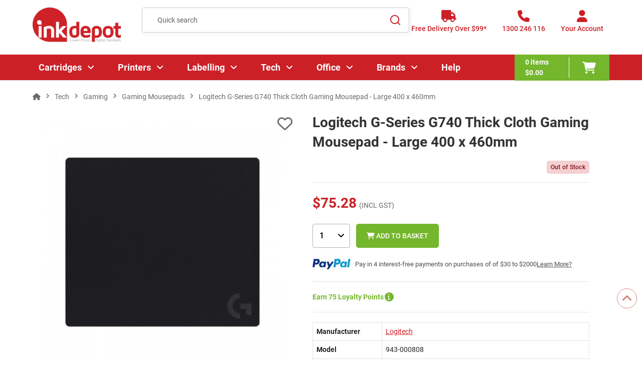

--- FILE ---
content_type: text/html; charset=utf-8
request_url: https://www.inkdepot.com.au/products/logitech-g-series-g740-thick-cloth-gaming-mousepad-large-400-x-460mm
body_size: 20273
content:
		
		  <!doctype html><html lang="en"><head><meta charset="UTF-8"><meta http-equiv="Content-Type" content="text/html; charset=iso-8859-1"><meta http-equiv="X-UA-Compatible" content="IE=edge,chrome=1"><meta name="viewport" content="width=device-width, initial-scale=1, maximum-scale=2"><meta name="format-detection" content="telephone=no"><title>Logitech G740 Thick Cloth Gaming Mousepad - Large 400x460mm</title><meta name="description" content="Boost Your Productivity with Logitech G-Series G740 Thick Cloth Gaming Mousepad - Large 400 x 460mm. Hassle-Free Returns. Shop Now & Relax at Ink Depot!"><link rel="canonical" href="https://www.inkdepot.com.au/products/logitech-g-series-g740-thick-cloth-gaming-mousepad-large-400-x-460mm" /><meta http-equiv="Content-Language" content="EN"><base href="https://www.inkdepot.com.au/"><link rel="shortcut icon" type="image/x-icon" href="/template/assest/images/favicon.png"><link rel="preload" href="/template/assest/webfonts/fa-regular-400.woff2" as="font" type="font/woff2" crossorigin><link rel="preload" href="/template/assest/webfonts/fa-solid-900.woff2" as="font" type="font/woff2" crossorigin><link rel="preload" href="/template/assest/fonts/Roboto-Bold.woff2" as="font" type="font/woff2" crossorigin><link rel="preload" href="/template/assest/fonts/Roboto-Medium.woff2" as="font" type="font/woff2" crossorigin><link rel="preload" href="/template/assest/fonts/Roboto-Regular.woff2" as="font" type="font/woff2" crossorigin><link rel="preload" href="/template/assest/webfonts/fa-brands-400.woff2" as="font" type="font/woff2" crossorigin><link rel="preload" href="/template/assest/images/earth-icon.png" as="image"><link rel="stylesheet" href="/template/assest/css/lib.min.css?a=2102" media="all"><link rel="stylesheet" href="/template/assest/css/style-min.css?a=43" media="all"><link rel="stylesheet" href="/template/assest/css/media-min.css?a=43" media="all"><link rel="stylesheet" href="/template/assest/css/custom-update-min.css?a=43" media="all"><link rel="preload" fetchpriority="high" as="image" href="/images/large/LOGG740.jpg" ><link rel="preload" href="https://cdn.jsdelivr.net/npm/@fancyapps/ui@5.0/dist/fancybox/fancybox.css" as="style" onload="this.onload=null;this.rel='stylesheet'"><noscript><link rel="stylesheet" href="https://cdn.jsdelivr.net/npm/@fancyapps/ui@5.0/dist/fancybox/fancybox.css"></noscript><link rel="dns-prefetch" href="//www.inkdepot.com.au"><link rel="dns-prefetch" href="//www.google.com"><link rel="dns-prefetch" href="//www.google-analytics.com"><link rel="dns-prefetch" href="//www.facebook.com"><link rel="dns-prefetch" href="//apis.google.com"><link rel="dns-prefetch" href="//play.google.com"><link rel="dns-prefetch" href="//www.gstatic.com"><link rel="preconnect" href="https://www.google-analytics.com"><link rel="preconnect" href="https://www.inkdepot.com.au"><link rel="preconnect" href="https://www.google.com"><link rel="preconnect" href="https://www.inkdepot.com.au"><link rel="dns-prefetch" href="https://www.googletagmanager.com/" ><link rel="stylesheet" href="https://cdn.jsdelivr.net/npm/swiper@11/swiper-bundle.min.css" /><style> 

     .swiper-wrapper{
		     max-height: initial !important;
			 height: auto !important;
	 }
	 .swiper-slide {
		 height: auto !important;
	 }
	 
	 @media (min-width: 1025px) {
    .product-item {
        min-height: 500px; /* Adjust this value as needed */
       }
	   /* Exclude when parent is .products.category-grid */
     .products.category-grid .product-item {
      min-height: auto; /* or unset/initial if you prefer */
     }
    }
	
	.swiper-button-next, .swiper-button-prev{
		color:#dc3545!important;
	}
	
		 
  </style></head><body ><div id="site" class="site-wrapper"><header class="site-header"><div class="main-header"><div class="container"><div class="row"><div class="col header-logo"><a href="javascript:void(0);" class="menu-toggle" aria-label="Menu"><i class="fa-solid fa-bars"></i></a><a href="https://www.inkdepot.com.au" class="logo"><img src="template/assest/images/ID-logo1.png" alt="Ink Depot" width="176" height="70" title="Ink Cartridges, Cheap Printer Ink, Toner Cartridges" alt="Ink Cartridges, Cheap Printer Ink, Toner Cartridges"/></a></div><div class="col header-search"><div class="search-wrapper"><form name="quick_find" action="https://www.inkdepot.com.au/search.php" method="get" rel="noindex" class="form form-search" id="popup_searchForm"><div class="control"><input id="srch_ink" type="text" name="keywords" value="" placeholder="Quick search" class="input-text"
                      autocomplete="off"></div><button class="btn-close" type="button"><i
                      class="fa-solid fa-xmark"></i></button><button class="action btn-search" type="submit" aria-label="Search"><svg width="21" height="21" viewBox="0 0 21 21" fill="none" xmlns="http://www.w3.org/2000/svg"><path
                        d="M16.031 14.6168L20.3137 18.8995L18.8995 20.3137L14.6168 16.031C13.0769 17.263 11.124 18 9 18C4.032 18 0 13.968 0 9C0 4.032 4.032 0 9 0C13.968 0 18 4.032 18 9C18 11.124 17.263 13.0769 16.031 14.6168ZM14.0247 13.8748C15.2475 12.6146 16 10.8956 16 9C16 5.1325 12.8675 2 9 2C5.1325 2 2 5.1325 2 9C2 12.8675 5.1325 16 9 16C10.8956 16 12.6146 15.2475 13.8748 14.0247L14.0247 13.8748Z"
                        fill="#CE2128" /></svg></button></form></div></div><div class="col header-links"><div class="link-item link-delivery hide-mobile"><a href="/shipping.php" class="action" aria-label="Free Delivery Over $99*"><i class="fa fa-truck"></i><span class="text">Free Delivery Over $99*</span></a></div><div class="link-item link-phone hide-mobile"><a href="tel:1300246116" class="action" aria-label="1300 246 116"><i class="fa fa-phone"></i><span class="text">1300 246 116</span></a></div><div class="link-item link-account"><a href="javascript:void(0);" class="action action-account" aria-label="Your Account"><i class="fa fa-user"></i><span id="account_text" class="text">Your Account</span></a>
				
				   

	<div class="account-wrapper">
                  <button class="btn-icon close"><i class="fa-solid fa-xmark"></i></button>
                  <div class="heading">
                    <h4>Login to your account</h4>
                    <span class="welcome-text">Welcome Back!</span>
                  </div>
				  <form rel="" name="memberslogin" action="login.php?action=process" method="post" class="form form-login"> 
                    <div class="form-group">
                      <label class="label">Email</label>
                      <div class="control">
                        <input class="input-text" type="email" placeholder="Email" name="email_address"required />
                      </div>
                    </div>
                    <div class="form-group password">
                      <label class="label">Password</label>
                      <div class="control-wrap">
                        <div class="control">
                          <input class="input-text password" type="password" placeholder="Password" name="password" required />
                        </div>
                        <div class="choice show-password">
                          <input type="checkbox" name="show-password" id="show-password" class="checkbox"
                            data-role="show-password" title="Show Password">
                          <label for="show-password"><span>Show Password</span></label>
                        </div>
                      </div>
                    </div>
                    <div class="form-group choice">
                      <div class="form-check">
						  <input class="form-check-input" type="checkbox" value="1" id="remember_me" name="remember_me" title="Remember Me">
						   
						  <label for="remember_me" class="label"><span>Remember Me</span></label>
						</div>
                      <a class="link forgot" href="https://www.inkdepot.com.au/password_forgotten.php"><span>Forgot Your Password?</span></a>
                    </div>
                    <div class="actions">
					  <input type="hidden" name="prev_url" value="https://www.inkdepot.com.au/products/logitech-g-series-g740-thick-cloth-gaming-mousepad-large-400-x-460mm">
                      <button type="submit" class="btn btn-primary w-full" name="login" id="login"><span>Log
                          In</span></button>
                      <span>OR</span> 

                      <a href="https://www.inkdepot.com.au/create_account.php" class="link black">Register for a free account now</a>
                    </div>
                  </form>
     </div>    
				 
              </div></div></div></div></div><div class="header-bottom"><div class="container"><div class="navigation-wrapper"><button class="btn-icon menu-close" aria-label="Close"><i class="fa fa-xmark"></i></button><div class="navigation-inner"><nav class="main-navigation"><ul class="menu"><li class="menu-item home d-lg-none"><a href="https://www.inkdepot.com.au"><i class="fa-solid fa-house"></i></i>HOME</a></li><li class="menu-item has-submenu"><a href="/c/printer-cartridges">Cartridges<span class="menu-click"></span></a><div class="mega-menu level-1"><a href="javascript:void(0)" class="link-back"><i class="fa fa-angle-left"></i> Main Menu </a><div class="megamenu-row container"><div class="megamenu-col-left"><h3 class="level-title mobile"><a href="/c/printer-cartridges">Cartridges</a></h3><div class="megamenu-column level-2 has-submenu"><h4 class="heading"><a href="https://www.inkdepot.com.au/c/cartridges/inks"><span class="heading-text">Ink Cartridges</span></a><span class="menu-click"></span></h4><div class="submenu"><a href="javascript:void(0)" class="link-back"><i class="fa fa-angle-left"></i>Cartridges</a><h3 class="level-title mobile"><a href="">Ink Cartridges</a></h3><ul class=""><li class="menu-item"><a href="https://www.inkdepot.com.au/c/cartridges/ink-cartridges/canon-ink-cartridges">Canon Ink Cartridges</a></li><li class="menu-item"><a href="https://www.inkdepot.com.au/c/cartridges/ink-cartridges/hp-ink-cartridges">HP Ink Cartridges</a></li><li class="menu-item"><a href="https://www.inkdepot.com.au/c/cartridges/ink-cartridges/epson-ink-cartridges">Epson Ink Cartridges</a></li><li class="menu-item"><a href="https://www.inkdepot.com.au/c/cartridges/ink-cartridges/brother-ink-cartridges">Brother Ink Cartridges</a></li><li class="menu-item"><a href="https://www.inkdepot.com.au/c/cartridges/ink-cartridges/lexmark-ink-cartridges">Lexmark Ink Cartridges</a></li><li class="heading"><a href="https://www.inkdepot.com.au/c/cartridges/inks"><span class="heading-text">view more</span></a></li></ul></div></div><div class="megamenu-column level-2 has-submenu"><h4 class="heading"><a href="https://www.inkdepot.com.au/c/cartridges/toner-cartridges"><span class="heading-text">Toner Cartridges</span></a><span class="menu-click"></span></h4><div class="submenu"><a href="javascript:void(0)" class="link-back"><i class="fa fa-angle-left"></i>Cartridges</a><h3 class="level-title mobile"><a href="https://www.inkdepot.com.au/c/cartridges/ink-cartridges/ricoh-ink-cartridges">Toner Cartridges</a></h3><ul class=""><li class="menu-item"><a href="https://www.inkdepot.com.au/c/cartridges/toner-cartridges/hp-toner-cartridges">HP Toner Cartridges</a></li><li class="menu-item"><a href="https://www.inkdepot.com.au/c/cartridges/toner-cartridges/brother-toner-cartridges">Brother Toner Cartridges</a></li><li class="menu-item"><a href="https://www.inkdepot.com.au/c/cartridges/toner-cartridges/kyocera-toner-cartridges">Kyocera Toner Cartridges</a></li><li class="menu-item"><a href="https://www.inkdepot.com.au/c/cartridges/toner-cartridges/fuji-xerox-toner-cartridges">Fuji Xerox Toner Cartridges</a></li><li class="menu-item"><a href="https://www.inkdepot.com.au/c/cartridges/toner-cartridges/lexmark-toner-cartridges">Lexmark Toner Cartridges</a></li><li class="heading"><a href="https://www.inkdepot.com.au/c/cartridges/toner-cartridges"><span class="heading-text">view more</span></a></li></ul></div></div><div class="megamenu-column level-2 has-submenu"><h4 class="heading"><a href="https://www.inkdepot.com.au/c/cartridges/ink-bottles"><span class="heading-text">Ink Bottles</span></a><span class="menu-click"></span></h4><div class="submenu"><a href="javascript:void(0)" class="link-back"><i class="fa fa-angle-left"></i>Cartridges</a><h3 class="level-title mobile"><a href="https://www.inkdepot.com.au/c/cartridges/toner-cartridges/fujifilm-toner-cartridges">Ink Bottles</a></h3><ul class=""><li class="menu-item"><a href="https://www.inkdepot.com.au/c/cartridges/ink-bottles/brother-ink-bottles">Brother Ink Bottles</a></li><li class="menu-item"><a href="https://www.inkdepot.com.au/c/cartridges/ink-bottles/canon-ink-bottles">Canon Ink Bottles</a></li><li class="menu-item"><a href="https://www.inkdepot.com.au/c/cartridges/ink-bottles/epson-ink-bottles">Epson Ink Bottles</a></li><li class="menu-item"><a href="https://www.inkdepot.com.au/c/cartridges/ink-bottles/hp-ink-bottles">HP Ink Bottles</a></li></ul></div></div><div class="megamenu-column level-2 has-submenu"><h4 class="heading"><a href="https://www.inkdepot.com.au/c/cartridges/ribbons"><span class="heading-text">Ribbons</span></a><span class="menu-click"></span></h4><div class="submenu"><a href="javascript:void(0)" class="link-back"><i class="fa fa-angle-left"></i>Cartridges</a><h3 class="level-title mobile"><a href="https://www.inkdepot.com.au/c/cartridges/ink-bottles/hp-ink-bottles">Ribbons</a></h3><ul class=""><li class="menu-item"><a href="https://www.inkdepot.com.au/c/cartridges/ribbons/brother-ribbons">Brother Ribbons</a></li><li class="menu-item"><a href="https://www.inkdepot.com.au/c/cartridges/ribbons/epson-ribbons">Epson Ribbons</a></li><li class="menu-item"><a href="https://www.inkdepot.com.au/c/cartridges/ribbons/oki-ribbons">Oki Ribbons</a></li></ul></div></div><div class="megamenu-column level-2 has-submenu"><h4 class="heading"><a href="https://www.inkdepot.com.au/c/cartridges/3d-filaments"><span class="heading-text">3D Filaments</span></a><span class="menu-click"></span></h4><div class="submenu"><a href="javascript:void(0)" class="link-back"><i class="fa fa-angle-left"></i>Cartridges</a><h3 class="level-title mobile"><a href="https://www.inkdepot.com.au/c/cartridges/ribbons/oki-ribbons">3D Filaments</a></h3><ul class=""><li class="menu-item"><a href="https://www.inkdepot.com.au/c/cartridges/3d-filaments/abs-3d-filaments">ABS</a></li><li class="menu-item"><a href="https://www.inkdepot.com.au/c/cartridges/3d-filaments/pla-3d-filaments">PLA</a></li></ul></div></div></div><div class="megamenu-col-right megamenu-image"><div class="megamenu-image-inner"><a class="image" href="/c/printer-cartridges" title="megamenu image"><img alt="Category Image" class="lazy" data-src="/template/assest/images/catridges-drop-images.webp" height="120" title="Category image" /></a></div><div class="megamenu-column level-2 has-submenu usefull-links"><h4 class="heading"><a href="/c/printer-cartridges"><span class="heading-text">Useful links</span></a><span class="menu-click" style="">&nbsp;</span></h4><div class="submenu"><a class="link-back" href="javascript:void(0)">Useful links</a><h3 class="level-title mobile">Useful links</h3><ul><li class="menu-item"><a href="/green_policy.php">Recycle your old Cartridges</a></li><li class="menu-item"><a href="/c/other-consumables/waste-toner-bottles">Waste Toner Bottles</a></li><li class="menu-item"><a href="/c/other-consumables/drum-units">Drum Units</a></li><li class="menu-item"><a href="/c/office-supplies/filing-storage-organisation/labelling/label-tapes">Label Tapes</a></li><li class="menu-item"><a href="/c/other-consumables">Other Consumables</a></li></ul></div></div></div></div></div></li><li class="menu-item has-submenu"><a href="https://www.inkdepot.com.au/c/printers">Printers <span class="menu-click"></span></a><div class="mega-menu level-1"><a href="javascript:void(0)" class="link-back"><i class="fa fa-angle-left"></i>Main Menu</a><div class="megamenu-row container"><div class="megamenu-col-left"><h3 class="level-title mobile"><a href="https://www.inkdepot.com.au/c/printers">Printers</a></h3><div class="megamenu-column level-2 has-submenu"><h4 class="heading"><a href="https://www.inkdepot.com.au/c/printers/brother-printers"><span class="heading-text">Brother Printers</span></a><span class="menu-click"></span></h4><div class="submenu"><a href="javascript:void(0)" class="link-back"><i class="fa fa-angle-left"></i>Printers</a><h3 class="level-title mobile"><a href="">Brother Printers</a></h3><ul class=""><li class="menu-item"><a href="https://www.inkdepot.com.au/c/printers/brother-printers/variations/brother-multifunction-printers">Brother Multifunction Printers</a></li><li class="menu-item"><a href="https://www.inkdepot.com.au/c/printers/brother-printers/variations/brother-inkjet-printers">Brother Inkjet Printers</a></li><li class="menu-item"><a href="https://www.inkdepot.com.au/c/printers/brother-printers/variations/brother-laser-printers">Brother Laser Printers</a></li><li class="menu-item"><a href="https://www.inkdepot.com.au/c/printers/brother-printers/variations/brother-a3-printers">Brother A3 Printers</a></li><li class="menu-item"><a href="https://www.inkdepot.com.au/c/printers/brother-printers/variations/brother-wireless-printers">Brother Wireless Printers</a></li><li class="heading"><a href="https://www.inkdepot.com.au/c/printers/brother-printers"><span class="heading-text">view more</span></a></li></ul></div></div><div class="megamenu-column level-2 has-submenu"><h4 class="heading"><a href="https://www.inkdepot.com.au/c/printers/canon-printers"><span class="heading-text">Canon Printers</span></a><span class="menu-click"></span></h4><div class="submenu"><a href="javascript:void(0)" class="link-back"><i class="fa fa-angle-left"></i>Printers</a><h3 class="level-title mobile"><a href="https://www.inkdepot.com.au/c/printers/brother-printers/variations/brother-duplex-printers">Canon Printers</a></h3><ul class=""><li class="menu-item"><a href="https://www.inkdepot.com.au/c/printers/canon-printers/variations/canon-multifunction-printers">Canon Multifunction Printers</a></li><li class="menu-item"><a href="https://www.inkdepot.com.au/c/printers/canon-printers/variations/canon-inkjet-printers">Canon Inkjet Printers</a></li><li class="menu-item"><a href="https://www.inkdepot.com.au/c/printers/canon-printers/variations/canon-laser-printers">Canon Laser Printers</a></li><li class="menu-item"><a href="https://www.inkdepot.com.au/c/printers/canon-printers/variations/canon-a3-printers">Canon A3 Printers</a></li><li class="menu-item"><a href="https://www.inkdepot.com.au/c/printers/canon-printers/variations/canon-wireless-printers">Canon Wireless Printers</a></li><li class="heading"><a href="https://www.inkdepot.com.au/c/printers/canon-printers"><span class="heading-text">view more</span></a></li></ul></div></div><div class="megamenu-column level-2 has-submenu"><h4 class="heading"><a href="https://www.inkdepot.com.au/c/printers/epson-printers"><span class="heading-text">Epson Printers</span></a><span class="menu-click"></span></h4><div class="submenu"><a href="javascript:void(0)" class="link-back"><i class="fa fa-angle-left"></i>Printers</a><h3 class="level-title mobile"><a href="https://www.inkdepot.com.au/c/printers/canon-printers/variations/canon-selphy-printers">Epson Printers</a></h3><ul class=""><li class="menu-item"><a href="https://www.inkdepot.com.au/c/printers/epson-printers/variations/epson-multifunction-printers">Epson Multifunction Printers</a></li><li class="menu-item"><a href="https://www.inkdepot.com.au/c/printers/epson-printers/variations/epson-inkjet-printers">Epson Inkjet Printers</a></li><li class="menu-item"><a href="https://www.inkdepot.com.au/c/printers/epson-printers/variations/epson-ecotank-printers">Epson EcoTank Printers</a></li><li class="menu-item"><a href="https://www.inkdepot.com.au/c/printers/epson-printers/variations/epson-a3-printers">Epson A3 Printers</a></li><li class="menu-item"><a href="https://www.inkdepot.com.au/c/printers/epson-printers/variations/epson-wide-format-printers">Epson Wide-Format Printers</a></li><li class="heading"><a href="https://www.inkdepot.com.au/c/printers/epson-printers"><span class="heading-text">view more</span></a></li></ul></div></div><div class="megamenu-column level-2 has-submenu"><h4 class="heading"><a href="https://www.inkdepot.com.au/c/printers/hp-printers"><span class="heading-text">HP Printers</span></a><span class="menu-click"></span></h4><div class="submenu"><a href="javascript:void(0)" class="link-back"><i class="fa fa-angle-left"></i>Printers</a><h3 class="level-title mobile"><a href="https://www.inkdepot.com.au/c/printers/epson-printers/variations/epson-workforce-printers">HP Printers</a></h3><ul class=""><li class="menu-item"><a href="https://www.inkdepot.com.au/c/printers/hp-printers/variations/hp-multifunction-printers">HP Multifunction Printers</a></li><li class="menu-item"><a href="https://www.inkdepot.com.au/c/printers/hp-printers/variations/hp-mono-laser-printers">HP Mono Laser Printers</a></li><li class="menu-item"><a href="https://www.inkdepot.com.au/c/printers/hp-printers/variations/hp-colour-laser-printers">HP Colour Laser Printers</a></li><li class="menu-item"><a href="https://www.inkdepot.com.au/c/printers/hp-printers/variations/hp-wireless-printers">HP Wireless Printers</a></li></ul></div></div><div class="megamenu-column level-2 has-submenu"><h4 class="heading"><a href="https://www.inkdepot.com.au/c/printers/kyocera-printers"><span class="heading-text">Kyocera Printers</span></a><span class="menu-click"></span></h4><div class="submenu"><a href="javascript:void(0)" class="link-back"><i class="fa fa-angle-left"></i>Printers</a><h3 class="level-title mobile"><a href="https://www.inkdepot.com.au/c/printers/hp-printers/variations/hp-wireless-printers">Kyocera Printers</a></h3><ul class=""><li class="menu-item"><a href="https://www.inkdepot.com.au/c/printers/kyocera-printers/variations/kyocera-multifunction-printers">Kyocera Multifunction Printers</a></li><li class="menu-item"><a href="https://www.inkdepot.com.au/c/printers/kyocera-printers/variations/kyocera-mono-laser-printers">Kyocera Mono Laser Printers</a></li><li class="menu-item"><a href="https://www.inkdepot.com.au/c/printers/kyocera-printers/variations/kyocera-colour-laser-printers">Kyocera Colour Laser Printers</a></li><li class="menu-item"><a href="https://www.inkdepot.com.au/c/printers/kyocera-printers/variations/kyocera-a3-printers">Kyocera A3 Printers</a></li><li class="menu-item"><a href="https://www.inkdepot.com.au/c/printers/kyocera-printers/variations/kyocera-wireless-printers">Kyocera Wireless Printers</a></li><li class="heading"><a href="https://www.inkdepot.com.au/c/printers/kyocera-printers"><span class="heading-text">view more</span></a></li></ul></div></div><div class="megamenu-column level-2 has-submenu"><h4 class="heading"><a href="https://www.inkdepot.com.au/c/printers/lexmark-printers"><span class="heading-text">Lexmark Printers</span></a><span class="menu-click"></span></h4><div class="submenu"><a href="javascript:void(0)" class="link-back"><i class="fa fa-angle-left"></i>Printers</a><h3 class="level-title mobile"><a href="https://www.inkdepot.com.au/c/printers/kyocera-printers/variations/kyocera-duplex-printers">Lexmark Printers</a></h3><ul class=""><li class="menu-item"><a href="https://www.inkdepot.com.au/c/printers/lexmark-printers/variations/lexmark-multifunction-printers">Lexmark Multifunction Printers</a></li><li class="menu-item"><a href="https://www.inkdepot.com.au/c/printers/lexmark-printers/variations/lexmark-mono-laser-printers">Lexmark Mono Laser Printers</a></li><li class="menu-item"><a href="https://www.inkdepot.com.au/c/printers/lexmark-printers/variations/lexmark-colour-laser-printers">Lexmark Colour Laser Printers</a></li></ul></div></div><div class="megamenu-column level-2 has-submenu"><h4 class="heading"><a href="https://www.inkdepot.com.au/c/printers/oki-printers"><span class="heading-text">Oki Printers</span></a><span class="menu-click"></span></h4><div class="submenu"><a href="javascript:void(0)" class="link-back"><i class="fa fa-angle-left"></i>Printers</a><h3 class="level-title mobile"><a href="https://www.inkdepot.com.au/c/printers/lexmark-printers/variations/lexmark-colour-laser-printers">Oki Printers</a></h3><ul class=""><li class="menu-item"><a href="https://www.inkdepot.com.au/c/printers/oki-printers/variations/oki-multifunction-printers">Oki Multifunction Printers</a></li><li class="menu-item"><a href="https://www.inkdepot.com.au/c/printers/oki-printers/variations/oki-mono-led-printers">Oki Mono LED Printers</a></li><li class="menu-item"><a href="https://www.inkdepot.com.au/c/printers/oki-printers/variations/oki-colour-led-printers">Oki Colour LED Printers</a></li><li class="menu-item"><a href="https://www.inkdepot.com.au/c/printers/oki-printers/variations/oki-a3-printers">Oki A3 Printers</a></li></ul></div></div><div class="megamenu-column level-2 has-submenu"><h4 class="heading"><a href="https://www.inkdepot.com.au/c/printers/scanners"><span class="heading-text">Scanners</span></a><span class="menu-click"></span></h4><div class="submenu"><a href="javascript:void(0)" class="link-back"><i class="fa fa-angle-left"></i>Printers</a><h3 class="level-title mobile"><a href="https://www.inkdepot.com.au/c/printers/oki-printers/variations/oki-a3-printers">Scanners</a></h3><ul class=""><li class="menu-item"><a href="https://www.inkdepot.com.au/c/printers/scanners/variations/document-scanners">Document Scanners</a></li><li class="menu-item"><a href="https://www.inkdepot.com.au/c/printers/scanners/variations/flatbed-scanners">Flatbed Scanners</a></li><li class="menu-item"><a href="https://www.inkdepot.com.au/c/printers/scanners/variations/photo-scanners">Photo Scanners</a></li><li class="menu-item"><a href="https://www.inkdepot.com.au/c/printers/scanners/variations/portable-scanners">Portable Scanners</a></li><li class="menu-item"><a href="https://www.inkdepot.com.au/c/printers/scanners/variations/a3-size-scanners">A3 Size Scanners</a></li><li class="heading"><a href="https://www.inkdepot.com.au/c/printers/scanners"><span class="heading-text">view more</span></a></li></ul></div></div></div><div class="megamenu-col-right megamenu-image"><div class="megamenu-image-inner"><a class="image" href="/c/printer-cartridges" title="megamenu image"><img alt="Category Image" class="lazy" data-src="/template/assest/images/printers-drop-images.webp" height="120" title="Category image" /></a></div><div class="megamenu-column level-2 has-submenu usefull-links"><h4 class="heading"><a href="/c/printer-cartridges"><span class="heading-text">Useful links</span></a><span class="menu-click" style="">&nbsp;</span></h4><div class="submenu"><a class="link-back" href="javascript:void(0)">Useful links</a><h3 class="level-title mobile">Useful links</h3><ul><li class="menu-item"><a href="/c/office-supplies/filing-storage-organisation/labelling/label-makers-printers">Label Printers</a></li><li class="menu-item"><a href="/blog/inkjet-vs-laser-printer-which-is-the-better-option-for-you">Inkjet vs Laser</a></li><li class="menu-item"><a href="/c/office-supplies/papers/photo-paper">Photo Paper</a></li><li class="menu-item"><a href="/blog/what-is-sublimation-printing">What is Sublimation Printing</a></li><li class="menu-item"><a href="/buy_a_printer.php">Printer Buying Guide</a></li></ul></div></div></div></div></div></li><li class="menu-item has-submenu"><a href="/c/office-supplies/filing-storage-organisation/labelling">Labelling <span class="menu-click"></span></a><div class="mega-menu level-1"><a href="javascript:void(0)" class="link-back"><i class="fa fa-angle-left"></i>Main Menu</a><div class="megamenu-row container"><div class="megamenu-col-left"><h3 class="level-title mobile"><a href="/c/office-supplies/filing-storage-organisation/labelling">Labelling</a></h3><div class="megamenu-column level-2 has-submenu"><h4 class="heading"><a href="https://www.inkdepot.com.au/c/office-supplies/filing-storage-organisation/labelling/label-makers-printers"><span class="heading-text">Label Makers & Printers</span></a><span class="menu-click"></span></h4><div class="submenu"><a href="javascript:void(0)" class="link-back"><i class="fa fa-angle-left"></i>Labelling</a><h3 class="level-title mobile"><a href="https://www.inkdepot.com.au/c/printers/scanners/variations/epson-scanners">Label Makers & Printers</a></h3><ul class=""><li class="menu-item"><a href="https://www.inkdepot.com.au/c/office-supplies/filing-storage-organisation/labelling/label-makers-printers/variations/brother-label-makers">Brother Label Makers</a></li><li class="menu-item"><a href="https://www.inkdepot.com.au/c/office-supplies/filing-storage-organisation/labelling/label-makers-printers/variations/dymo-label-makers">DYMO Label Makers</a></li><li class="menu-item"><a href="https://www.inkdepot.com.au/c/office-supplies/filing-storage-organisation/labelling/label-makers-printers/variations/handheld-label-makers">Handheld Label Makers</a></li><li class="menu-item"><a href="https://www.inkdepot.com.au/c/office-supplies/filing-storage-organisation/labelling/label-makers-printers/variations/label-printers">Label Printers</a></li><li class="menu-item"><a href="https://www.inkdepot.com.au/c/office-supplies/filing-storage-organisation/labelling/label-makers-printers/variations/direct-thermal-label-printers">Direct Thermal Label Printers</a></li><li class="heading"><a href="https://www.inkdepot.com.au/c/office-supplies/filing-storage-organisation/labelling/label-makers-printers"><span class="heading-text">view more</span></a></li></ul></div></div><div class="megamenu-column level-2 has-submenu"><h4 class="heading"><a href="https://www.inkdepot.com.au/c/office-supplies/filing-storage-organisation/labelling/label-tapes"><span class="heading-text">Label Tapes</span></a><span class="menu-click"></span></h4><div class="submenu"><a href="javascript:void(0)" class="link-back"><i class="fa fa-angle-left"></i>Labelling</a><h3 class="level-title mobile"><a href="https://www.inkdepot.com.au/c/office-supplies/filing-storage-organisation/labelling/label-makers-printers/variations/thermal-transfer-label-printers">Label Tapes</a></h3><ul class=""><li class="menu-item"><a href="/printer-models/brother-printer-cartridges?printer_cartidge_type_id=4">Brother Label Tapes</a></li><li class="menu-item"><a href="/printer-models/dymo-printer-cartridges">DYMO Label Tapes</a></li><li class="menu-item"><a href="https://www.inkdepot.com.au/c/office-supplies/filing-storage-organisation/labelling/label-tapes/variations/australia-post-labels">Australia Post Labels</a></li></ul></div></div><div class="megamenu-column level-2 has-submenu"><h4 class="heading"><a href="https://www.inkdepot.com.au/c/office-supplies/filing-storage-organisation/labelling/specialty-labelling"><span class="heading-text">Specialty Labelling</span></a><span class="menu-click"></span></h4><div class="submenu"><a href="javascript:void(0)" class="link-back"><i class="fa fa-angle-left"></i>Labelling</a><h3 class="level-title mobile"><a href="https://www.inkdepot.com.au/c/office-supplies/filing-storage-organisation/labelling/label-tapes/variations/australia-post-labels">Specialty Labelling</a></h3><ul class=""><li class="menu-item"><a href="https://www.inkdepot.com.au/c/office-supplies/filing-storage-organisation/labelling/specialty-labelling/variations/address-labels">Address Labels</a></li><li class="menu-item"><a href="https://www.inkdepot.com.au/c/office-supplies/filing-storage-organisation/labelling/specialty-labelling/variations/dispenser-labels">Dispenser Labels</a></li><li class="menu-item"><a href="https://www.inkdepot.com.au/c/office-supplies/filing-storage-organisation/labelling/specialty-labelling/variations/heavy-duty-labels">Heavy Duty Labels</a></li><li class="menu-item"><a href="https://www.inkdepot.com.au/c/office-supplies/filing-storage-organisation/labelling/specialty-labelling/variations/inkjet-labels">﻿Inkjet Labels</a></li><li class="menu-item"><a href="https://www.inkdepot.com.au/c/office-supplies/filing-storage-organisation/labelling/specialty-labelling/variations/laser-labels">Laser Labels</a></li><li class="heading"><a href="https://www.inkdepot.com.au/c/office-supplies/filing-storage-organisation/labelling/specialty-labelling"><span class="heading-text">view more</span></a></li></ul></div></div></div><div class="megamenu-col-right megamenu-image"><div class="megamenu-image-inner"><a class="image" href="/c/office-supplies/filing-storage-organisation/labelling" title="megamenu image"><img alt="Category Image" class="lazy" data-src="/template/assest/images/labelling.png" height="190" title="Category image" /></a></div><div class="megamenu-column level-2 has-submenu usefull-links"><h4 class="heading"><a href="/c/office-supplies/filing-storage-organisation/labelling"><span class="heading-text">Useful links</span></a><span class="menu-click" style="">&nbsp;</span></h4><div class="submenu"><a class="link-back" href="javascript:void(0)">Useful links</a><h3 class="level-title mobile">Useful links</h3><ul><li class="menu-item"><a href="/blog/best-label-makers-in-australia">Best Label Makers</a></li><li class="menu-item"><a href="/printer-models/brother-printer-cartridges?printer_cartidge_type_id=4">Brother Label Tapes</a></li><li class="menu-item"><a href="/printer-models/dymo-printer-cartridges">Dymo Label Tapes</a></li><li class="menu-item"><a href="/c/office-supplies/filing-storage-organisation/labelling/specialty-labelling/variations/address-labels">Address Labels</a></li><li class="menu-item"><a href="/c/office-supplies/filing-storage-organisation/labelling/label-makers-printers/variations/direct-thermal-label-printers">Thermal Labellers</a></li><li class="menu-item"><a href="/c/office-supplies/filing-storage-organisation/labelling/specialty-labelling/variations/shipping-labels">Shipping Labels</a></li></ul></div></div></div></div></div></li><li class="menu-item has-submenu"><a href="/c/tech">Tech<span class="menu-click"></span></a><div class="mega-menu level-1"><a href="javascript:void(0)" class="link-back"><i class="fa fa-angle-left"></i> Main Menu </a><div class="megamenu-row container"><div class="megamenu-col-left"><h3 class="level-title mobile"><a href="/c/tech">Tech</a></h3><div class="megamenu-column level-2 has-submenu"><h4 class="heading"><a href="https://www.inkdepot.com.au/c/tech/audio"><span class="heading-text">Audio</span></a><span class="menu-click"></span></h4><div class="submenu"><a href="javascript:void(0)" class="link-back"><i class="fa fa-angle-left"></i>Tech</a><h3 class="level-title mobile"><a href="https://www.inkdepot.com.au/c/tech/audio">Audio</a></h3><ul class=""><li class="menu-item"><a href="https://www.inkdepot.com.au/c/tech/audio/earphones">Earphones</a></li><li class="menu-item"><a href="https://www.inkdepot.com.au/c/tech/audio/headphones">Headphones</a></li><li class="menu-item"><a href="https://www.inkdepot.com.au/c/tech/audio/headsets">Headsets</a></li><li class="menu-item"><a href="https://www.inkdepot.com.au/c/tech/audio/microphones">Microphones</a></li><li class="menu-item"><a href="https://www.inkdepot.com.au/c/tech/audio/radios">Radios</a></li><li class="heading"><a href="https://www.inkdepot.com.au/c/tech/audio"><span class="heading-text">view more</span></a></li></ul></div></div><div class="megamenu-column level-2 has-submenu"><h4 class="heading"><a href="https://www.inkdepot.com.au/c/tech/computers-accessories"><span class="heading-text">Computers & Accessories</span></a><span class="menu-click"></span></h4><div class="submenu"><a href="javascript:void(0)" class="link-back"><i class="fa fa-angle-left"></i>Tech</a><h3 class="level-title mobile"><a href="https://www.inkdepot.com.au/c/tech/computers-accessories">Computers & Accessories</a></h3><ul class=""><li class="menu-item"><a href="https://www.inkdepot.com.au/c/tech/computers-accessories/dashcams">Dashcams</a></li><li class="menu-item"><a href="https://www.inkdepot.com.au/c/tech/computers-accessories/desktops">Desktops</a></li><li class="menu-item"><a href="https://www.inkdepot.com.au/c/tech/computers-accessories/keyboard-mouse-combo-packs">Keyboard & Mouse Combo Packs</a></li><li class="menu-item"><a href="https://www.inkdepot.com.au/c/tech/computers-accessories/keyboards">Keyboards</a></li><li class="menu-item"><a href="https://www.inkdepot.com.au/c/tech/computers-accessories/laptop-accessories">Laptop Accessories</a></li><li class="heading"><a href="https://www.inkdepot.com.au/c/tech/computers-accessories"><span class="heading-text">view more</span></a></li></ul></div></div><div class="megamenu-column level-2 has-submenu"><h4 class="heading"><a href="https://www.inkdepot.com.au/c/tech/lighting-outdoor"><span class="heading-text">Lighting & Outdoor</span></a><span class="menu-click"></span></h4><div class="submenu"><a href="javascript:void(0)" class="link-back"><i class="fa fa-angle-left"></i>Tech</a><h3 class="level-title mobile"><a href="https://www.inkdepot.com.au/c/tech/lighting-outdoor">Lighting & Outdoor</a></h3><ul class=""><li class="menu-item"><a href="https://www.inkdepot.com.au/c/tech/lighting-outdoor/bags-backpacks">Bags & Backpacks</a></li><li class="menu-item"><a href="https://www.inkdepot.com.au/c/tech/lighting-outdoor/bulbs">Bulbs</a></li><li class="menu-item"><a href="https://www.inkdepot.com.au/c/tech/lighting-outdoor/emobility">eMobility</a></li><li class="menu-item"><a href="https://www.inkdepot.com.au/c/tech/lighting-outdoor/lighting">Lighting</a></li><li class="menu-item"><a href="https://www.inkdepot.com.au/c/tech/lighting-outdoor/medical-kits">Medical Kits</a></li><li class="heading"><a href="https://www.inkdepot.com.au/c/tech/lighting-outdoor"><span class="heading-text">view more</span></a></li></ul></div></div><div class="megamenu-column level-2 has-submenu"><h4 class="heading"><a href="https://www.inkdepot.com.au/c/tech/smart-home-security"><span class="heading-text">Smart Home & Security</span></a><span class="menu-click"></span></h4><div class="submenu"><a href="javascript:void(0)" class="link-back"><i class="fa fa-angle-left"></i>Tech</a><h3 class="level-title mobile"><a href="https://www.inkdepot.com.au/c/tech/smart-home-security">Smart Home & Security</a></h3><ul class=""><li class="menu-item"><a href="https://www.inkdepot.com.au/c/tech/smart-home-security/security">Security</a></li><li class="menu-item"><a href="https://www.inkdepot.com.au/c/tech/smart-home-security/smarthome">SmartHome</a></li><li class="menu-item"><a href="https://www.inkdepot.com.au/c/tech/smart-home-security/smarthome-lighting">SmartHome Lighting</a></li><li class="menu-item"><a href="https://www.inkdepot.com.au/c/tech/smart-home-security/smarthome-power">SmartHome Power</a></li></ul></div></div><div class="megamenu-column level-2 has-submenu"><h4 class="heading"><a href="https://www.inkdepot.com.au/c/tech/conferencing"><span class="heading-text">Conferencing</span></a><span class="menu-click"></span></h4><div class="submenu"><a href="javascript:void(0)" class="link-back"><i class="fa fa-angle-left"></i>Tech</a><h3 class="level-title mobile"><a href="https://www.inkdepot.com.au/c/tech/conferencing">Conferencing</a></h3><ul class=""><li class="menu-item"><a href="https://www.inkdepot.com.au/c/tech/conferencing/conferencing-accessories">Conferencing Accessories</a></li><li class="menu-item"><a href="https://www.inkdepot.com.au/c/tech/conferencing/interactive-displays">Interactive Displays</a></li><li class="menu-item"><a href="https://www.inkdepot.com.au/c/tech/conferencing/non-touch-displays">Non Touch Displays</a></li></ul></div></div><div class="megamenu-column level-2 has-submenu"><h4 class="heading"><a href="https://www.inkdepot.com.au/c/tech/networking-product"><span class="heading-text">Networking Product</span></a><span class="menu-click"></span></h4><div class="submenu"><a href="javascript:void(0)" class="link-back"><i class="fa fa-angle-left"></i>Tech</a><h3 class="level-title mobile"><a href="https://www.inkdepot.com.au/c/tech/networking-product">Networking Product</a></h3><ul class=""><li class="menu-item"><a href="https://www.inkdepot.com.au/c/tech/networking-product/4g-mobile-hotspots">4G & Mobile Hotspots</a></li><li class="menu-item"><a href="https://www.inkdepot.com.au/c/tech/networking-product/access-points">Access Points</a></li><li class="menu-item"><a href="https://www.inkdepot.com.au/c/tech/networking-product/mesh-systems">Mesh Systems</a></li><li class="menu-item"><a href="https://www.inkdepot.com.au/c/tech/networking-product/modem-routers">Modem Routers</a></li><li class="menu-item"><a href="https://www.inkdepot.com.au/c/tech/networking-product/network-cards-adapters">Network Cards & Adapters</a></li><li class="heading"><a href="https://www.inkdepot.com.au/c/tech/networking-product"><span class="heading-text">view more</span></a></li></ul></div></div><div class="megamenu-column level-2 has-submenu"><h4 class="heading"><a href="https://www.inkdepot.com.au/c/tech/cables-electrical"><span class="heading-text">Cables & Electrical</span></a><span class="menu-click"></span></h4><div class="submenu"><a href="javascript:void(0)" class="link-back"><i class="fa fa-angle-left"></i>Tech</a><h3 class="level-title mobile"><a href="https://www.inkdepot.com.au/c/tech/cables-electrical">Cables & Electrical</a></h3><ul class=""><li class="menu-item"><a href="https://www.inkdepot.com.au/c/tech/cables-electrical/adapters">Adapters</a></li><li class="menu-item"><a href="https://www.inkdepot.com.au/c/tech/cables-electrical/batteries">Batteries</a></li><li class="menu-item"><a href="https://www.inkdepot.com.au/c/tech/cables-electrical/cables">Cables</a></li><li class="menu-item"><a href="https://www.inkdepot.com.au/c/tech/cables-electrical/converters">Converters</a></li><li class="menu-item"><a href="https://www.inkdepot.com.au/c/tech/cables-electrical/data-racks-accessories">Data Racks & Accessories</a></li><li class="heading"><a href="https://www.inkdepot.com.au/c/tech/cables-electrical"><span class="heading-text">view more</span></a></li></ul></div></div><div class="megamenu-column level-2 has-submenu"><h4 class="heading"><a href="https://www.inkdepot.com.au/c/tech/health-wellbeing"><span class="heading-text">Health & Wellbeing</span></a><span class="menu-click"></span></h4><div class="submenu"><a href="javascript:void(0)" class="link-back"><i class="fa fa-angle-left"></i>Tech</a><h3 class="level-title mobile"><a href="https://www.inkdepot.com.au/c/tech/health-wellbeing">Health & Wellbeing</a></h3><ul class=""><li class="menu-item"><a href="https://www.inkdepot.com.au/c/tech/health-wellbeing/air-purifiers">Air Purifiers</a></li><li class="menu-item"><a href="https://www.inkdepot.com.au/c/tech/health-wellbeing/massagers">Massagers</a></li><li class="menu-item"><a href="https://www.inkdepot.com.au/c/tech/health-wellbeing/spa">Spa</a></li></ul></div></div><div class="megamenu-column level-2 has-submenu"><h4 class="heading"><a href="https://www.inkdepot.com.au/c/tech/gaming"><span class="heading-text">Gaming</span></a><span class="menu-click"></span></h4><div class="submenu"><a href="javascript:void(0)" class="link-back"><i class="fa fa-angle-left"></i>Tech</a><h3 class="level-title mobile"><a href="https://www.inkdepot.com.au/c/tech/gaming">Gaming</a></h3><ul class=""><li class="menu-item"><a href="https://www.inkdepot.com.au/c/tech/gaming/keyboard-mouse-combo">Gaming Combo</a></li><li class="menu-item"><a href="https://www.inkdepot.com.au/c/tech/gaming/controllers">Gaming Controllers</a></li><li class="menu-item"><a href="https://www.inkdepot.com.au/c/tech/gaming/gaming-headsets">Gaming Headsets</a></li><li class="menu-item"><a href="https://www.inkdepot.com.au/c/tech/gaming/gaming-keyboards">Gaming Keyboards</a></li><li class="menu-item"><a href="https://www.inkdepot.com.au/c/tech/gaming/gaming-mice">Gaming Mice</a></li><li class="heading"><a href="https://www.inkdepot.com.au/c/tech/gaming"><span class="heading-text">view more</span></a></li></ul></div></div><div class="megamenu-column level-2 has-submenu"><h4 class="heading"><a href="https://www.inkdepot.com.au/c/tech/communications"><span class="heading-text">Communications</span></a><span class="menu-click"></span></h4><div class="submenu"><a href="javascript:void(0)" class="link-back"><i class="fa fa-angle-left"></i>Tech</a><h3 class="level-title mobile"><a href="https://www.inkdepot.com.au/c/tech/communications">Communications</a></h3><ul class=""><li class="menu-item"><a href="https://www.inkdepot.com.au/c/tech/communications/communications-lightings">Communications Lightings</a></li><li class="menu-item"><a href="https://www.inkdepot.com.au/c/tech/communications/led-whips">LED Whips</a></li><li class="menu-item"><a href="https://www.inkdepot.com.au/c/tech/communications/uhf-vhf-radios">UHF & VHF Radios</a></li><li class="menu-item"><a href="https://www.inkdepot.com.au/c/tech/communications/uhf-antennas">UHF Antennas</a></li></ul></div></div></div><div class="megamenu-col-right megamenu-image"><div class="megamenu-image-inner"><a class="image" href="/brands/all" title="megamenu image"><img alt="Category Image" class="lazy" data-src="/template/assest/images/tech-image-drop.webp" height="120" title="Category image" /></a></div><div class="megamenu-column level-2 has-submenu usefull-links"><h4 class="heading"><a href="/brands/all"><span class="heading-text">Shop by Brand</span></a><span class="menu-click" style="">&nbsp;</span></h4><div class="submenu"><a class="link-back" href="javascript:void(0)">Shop by Brand</a><h3 class="level-title mobile">Shop by Brand</h3><ul><li class="menu-item"><a href="/brands/moki">Moki</a></li><li class="menu-item"><a href="/brands/lg">LG</a></li><li class="menu-item"><a href="/brands/microsoft">Microsoft</a></li><li class="menu-item"><a href="/brands/logitech">Logitech</a></li><li class="menu-item"><a href="/brands/brilliant">Brilliant</a></li></ul></div></div></div></div></div></li><li class="menu-item has-submenu"><a href="/c/office-supplies">Office <span class="menu-click"></span></a><div class="mega-menu level-1"><a href="javascript:void(0)" class="link-back"><i class="fa fa-angle-left"></i> Main Menu </a><div class="megamenu-row container"><div class="megamenu-col-left"><h3 class="level-title mobile"><a href="/c/office-supplies">Office</a></h3><div class="megamenu-column level-2 has-submenu"><h4 class="heading"><a href="https://www.inkdepot.com.au/c/office-supplies/stationery"><span class="heading-text">Stationery </span></a><span class="menu-click"></span></h4><div class="submenu"><a href="javascript:void(0)" class="link-back"><i class="fa fa-angle-left"></i>Office</a><ul class=""><li class="menu-item"><a href="https://www.inkdepot.com.au/c/office-supplies/stationery/writing-correction">Writing & Correction</a></li><li class="menu-item"><a href="https://www.inkdepot.com.au/c/office-supplies/stationery/files-folders">Files & Folders</a></li><li class="menu-item"><a href="https://www.inkdepot.com.au/c/office-supplies/stationery/books-and-pads">Books And Pads</a></li><li class="menu-item"><a href="https://www.inkdepot.com.au/c/office-supplies/stationery/notes-flags">Notes & Flags</a></li><li class="menu-item"><a href="https://www.inkdepot.com.au/c/office-supplies/stationery/general-stationery">General Stationery</a></li><li class="heading"><a href="https://www.inkdepot.com.au/c/office-supplies/stationery"><span class="heading-text">view more</span></a></li></ul></div></div><div class="megamenu-column level-2 has-submenu"><h4 class="heading"><a href="https://www.inkdepot.com.au/c/office-supplies/filing-storage-organisation"><span class="heading-text">Filing, Storage & Organisation </span></a><span class="menu-click"></span></h4><div class="submenu"><a href="javascript:void(0)" class="link-back"><i class="fa fa-angle-left"></i>Office</a><ul class=""><li class="menu-item"><a href="https://www.inkdepot.com.au/c/office-supplies/filing-storage-organisation/desk-accessories-and-storage">Desk Accessories And Storage</a></li><li class="menu-item"><a href="https://www.inkdepot.com.au/c/office-supplies/filing-storage-organisation/stapling">Stapling</a></li><li class="menu-item"><a href="https://www.inkdepot.com.au/c/office-supplies/filing-storage-organisation/signs-docu-frames-displays">Signs, Docu Frames, Displays</a></li><li class="menu-item"><a href="https://www.inkdepot.com.au/c/office-supplies/filing-storage-organisation/shredders">Shredders</a></li><li class="menu-item"><a href="https://www.inkdepot.com.au/c/office-supplies/filing-storage-organisation/retail-supplies">Retail Supplies</a></li><li class="heading"><a href="https://www.inkdepot.com.au/c/office-supplies/filing-storage-organisation"><span class="heading-text">view more</span></a></li></ul></div></div><div class="megamenu-column level-2 has-submenu"><h4 class="heading"><a href="https://www.inkdepot.com.au/c/office-supplies/basic-office-products"><span class="heading-text">Basics </span></a><span class="menu-click"></span></h4><div class="submenu"><a href="javascript:void(0)" class="link-back"><i class="fa fa-angle-left"></i>Office</a><ul class=""><li class="menu-item"><a href="https://www.inkdepot.com.au/c/office-supplies/basics/calculators">Calculators</a></li><li class="menu-item"><a href="https://www.inkdepot.com.au/c/office-supplies/basics/cutting-tools">Cutting Tools</a></li><li class="menu-item"><a href="https://www.inkdepot.com.au/c/office-supplies/basics/document-holders">Ergonomic</a></li><li class="menu-item"><a href="https://www.inkdepot.com.au/c/office-supplies/basics/privacy-screen-protectors">Privacy Screen Protectors</a></li><li class="menu-item"><a href="https://www.inkdepot.com.au/c/office-supplies/basics/industrial-items">Industrial Items</a></li><li class="heading"><a href="https://www.inkdepot.com.au/c/office-supplies/basic-office-products"><span class="heading-text">view more</span></a></li></ul></div></div><div class="megamenu-column level-2 has-submenu"><h4 class="heading"><a href="https://www.inkdepot.com.au/c/office-supplies/janitorial-and-cleaning"><span class="heading-text">Janitorial And Cleaning </span></a><span class="menu-click"></span></h4><div class="submenu"><a href="javascript:void(0)" class="link-back"><i class="fa fa-angle-left"></i>Office</a><ul class=""><li class="menu-item"><a href="https://www.inkdepot.com.au/c/office-supplies/janitorial-and-cleaning/laundry-care">Laundry Care</a></li><li class="menu-item"><a href="https://www.inkdepot.com.au/c/office-supplies/janitorial-and-cleaning/wipes">Wipes</a></li><li class="menu-item"><a href="https://www.inkdepot.com.au/c/office-supplies/janitorial-and-cleaning/window-cleaning">Window Cleaning</a></li><li class="menu-item"><a href="https://www.inkdepot.com.au/c/office-supplies/janitorial-and-cleaning/waste-bins">Waste Bins</a></li><li class="menu-item"><a href="https://www.inkdepot.com.au/c/office-supplies/janitorial-and-cleaning/trolleys-and-carts">Trolleys And Carts</a></li><li class="heading"><a href="https://www.inkdepot.com.au/c/office-supplies/janitorial-and-cleaning"><span class="heading-text">view more</span></a></li></ul></div></div><div class="megamenu-column level-2 has-submenu"><h4 class="heading"><a href="https://www.inkdepot.com.au/c/office-supplies/shipping-mailing"><span class="heading-text">Shipping & Mailing </span></a><span class="menu-click"></span></h4><div class="submenu"><a href="javascript:void(0)" class="link-back"><i class="fa fa-angle-left"></i>Office</a><ul class=""><li class="menu-item"><a href="https://www.inkdepot.com.au/c/office-supplies/shipping-mailing/kraft-paper-rolls-and-dispensers">Kraft Paper Rolls And Dispensers</a></li><li class="menu-item"><a href="https://www.inkdepot.com.au/c/office-supplies/shipping-mailing/packing-cartons">Packing Cartons</a></li><li class="menu-item"><a href="https://www.inkdepot.com.au/c/office-supplies/shipping-mailing/resealable-bags">Resealable Bags</a></li><li class="menu-item"><a href="https://www.inkdepot.com.au/c/office-supplies/shipping-mailing/shrinkwrapdispensers">Shrinkwrap/Dispensers</a></li><li class="menu-item"><a href="https://www.inkdepot.com.au/c/office-supplies/shipping-mailing/strapping">Strapping</a></li><li class="heading"><a href="https://www.inkdepot.com.au/c/office-supplies/shipping-mailing"><span class="heading-text">view more</span></a></li></ul></div></div><div class="megamenu-column level-2 has-submenu"><h4 class="heading"><a href="https://www.inkdepot.com.au/c/office-supplies/papers"><span class="heading-text">Papers </span></a><span class="menu-click"></span></h4><div class="submenu"><a href="javascript:void(0)" class="link-back"><i class="fa fa-angle-left"></i>Office</a><ul class=""><li class="menu-item"><a href="https://www.inkdepot.com.au/c/office-supplies/papers/misc-paper">Misc Paper</a></li><li class="menu-item"><a href="https://www.inkdepot.com.au/c/office-supplies/papers/paper-rolls">Paper Rolls</a></li><li class="menu-item"><a href="https://www.inkdepot.com.au/c/office-supplies/papers/photo-paper">Photo Paper</a></li></ul></div></div><div class="megamenu-column level-2 has-submenu"><h4 class="heading"><a href="https://www.inkdepot.com.au/c/office-supplies/education"><span class="heading-text">Education </span></a><span class="menu-click"></span></h4><div class="submenu"><a href="javascript:void(0)" class="link-back"><i class="fa fa-angle-left"></i>Office</a><ul class=""><li class="menu-item"><a href="https://www.inkdepot.com.au/c/office-supplies/education/merit-stamps">Merit Stamps</a></li><li class="menu-item"><a href="https://www.inkdepot.com.au/c/office-supplies/education/maths-instruments">Maths Instruments</a></li><li class="menu-item"><a href="https://www.inkdepot.com.au/c/office-supplies/education/rulers">Rulers</a></li><li class="menu-item"><a href="https://www.inkdepot.com.au/c/office-supplies/education/school-kits">School Kits</a></li></ul></div></div><div class="megamenu-column level-2 has-submenu"><h4 class="heading"><a href="https://www.inkdepot.com.au/c/office-supplies/arts-crafts"><span class="heading-text">Arts & Crafts </span></a><span class="menu-click"></span></h4><div class="submenu"><a href="javascript:void(0)" class="link-back"><i class="fa fa-angle-left"></i>Office</a><ul class=""><li class="menu-item"><a href="https://www.inkdepot.com.au/c/office-supplies/arts-crafts/heat-transfer-vinyls">Heat Transfer Vinyls</a></li><li class="menu-item"><a href="https://www.inkdepot.com.au/c/office-supplies/arts-crafts/modelling-clay">Modelling Clay</a></li><li class="menu-item"><a href="https://www.inkdepot.com.au/c/office-supplies/arts-crafts/modelling-dough">Modelling Dough</a></li></ul></div></div><div class="megamenu-column level-2 has-submenu"><h4 class="heading"><a href="https://www.inkdepot.com.au/c/office-supplies/workplace-supplies"><span class="heading-text">Workplace Supplies </span></a><span class="menu-click"></span></h4><div class="submenu"><a href="javascript:void(0)" class="link-back"><i class="fa fa-angle-left"></i>Office</a><ul class=""><li class="menu-item"><a href="https://www.inkdepot.com.au/c/office-supplies/workplace-supplies/household-appliances">Household Appliances</a></li><li class="menu-item"><a href="https://www.inkdepot.com.au/c/office-supplies/workplace-supplies/heated-lunch-boxes">Heated Lunch Boxes</a></li><li class="menu-item"><a href="https://www.inkdepot.com.au/c/office-supplies/workplace-supplies/household-items">Household Items</a></li></ul></div></div></div><div class="megamenu-col-right megamenu-image"><div class="megamenu-image-inner"><a class="image" href="/c/office-supplies" title="megamenu image"><img alt="Office Supplies" class="lazy" data-src="/template/assest/images/office-supplies-image-drop.webp" height="120" title="Office Supplies" /></a></div><div class="megamenu-column level-2 has-submenu usefull-links"><h4 class="heading"><a href="/brands/all"><span class="heading-text">Popular Brands</span></a><span class="menu-click" style="">&nbsp;</span></h4><div class="submenu"><a class="link-back" href="javascript:void(0)">Popular Brands</a><h3 class="level-title mobile">Popular Brands</h3><ul><li class="menu-item"><a href="/brands/parker">Parker</a></li><li class="menu-item"><a href="/brands/casio">Casio</a></li><li class="menu-item"><a href="/brands/avery">Avery</a></li><li class="menu-item"><a href="/brands/dorcy">Dorcy</a></li><li class="menu-item"><a href="/brands/paper-mate">Paper Mate</a></li><li class="menu-item"><a href="/brands/moki">Moki</a></li><li class="menu-item"><a href="/brands/monster">Monster</a></li></ul></div></div></div></div></div></li><li class="menu-item has-submenu"><a href="/brands/all">Brands<span class="menu-click"></span></a><div class="mega-menu level-1"><a href="javascript:void(0)" class="link-back"><i class="fa fa-angle-left"></i> Main Menu </a><div class="megamenu-row container"><div class="megamenu-col-left column-7"><h3 class="level-title mobile">Brands</h3><div class="megamenu-column level-2"><ul class=""><li class="heading"><a href="https://www.inkdepot.com.au/brands/brother" class="man-menu-name-heading"><span class="heading-text"><span class="">Brother</span></span></a></li></ul></div><div class="megamenu-column level-2"><ul class=""><li class="heading"><a href="https://www.inkdepot.com.au/brands/canon" class="man-menu-name-heading"><span class="heading-text"><span class="">Canon</span></span></a></li></ul></div><div class="megamenu-column level-2"><ul class=""><li class="heading"><a href="https://www.inkdepot.com.au/brands/dell" class="man-menu-name-heading"><span class="heading-text"><span class="">Dell</span></span></a></li></ul></div><div class="megamenu-column level-2"><ul class=""><li class="heading"><a href="https://www.inkdepot.com.au/brands/dymo" class="man-menu-name-heading"><span class="heading-text"><span class="">DYMO</span></span></a></li></ul></div><div class="megamenu-column level-2"><ul class=""><li class="heading"><a href="https://www.inkdepot.com.au/brands/epson" class="man-menu-name-heading"><span class="heading-text"><span class="">Epson</span></span></a></li></ul></div><div class="megamenu-column level-2"><ul class=""><li class="heading"><a href="https://www.inkdepot.com.au/brands/fuji-xerox" class="man-menu-name-heading"><span class="heading-text"><span class="">Fuji Xerox</span></span></a></li></ul></div><div class="megamenu-column level-2"><ul class=""><li class="heading"><a href="https://www.inkdepot.com.au/brands/fujifilm" class="man-menu-name-heading"><span class="heading-text"><span class="">Fujifilm</span></span></a></li></ul></div><div class="megamenu-column level-2"><ul class=""><li class="heading"><a href="https://www.inkdepot.com.au/brands/hp" class="man-menu-name-heading"><span class="heading-text"><span class="">HP</span></span></a></li></ul></div><div class="megamenu-column level-2"><ul class=""><li class="heading"><a href="https://www.inkdepot.com.au/brands/konica-minolta" class="man-menu-name-heading"><span class="heading-text"><span class="">Konica Minolta</span></span></a></li></ul></div><div class="megamenu-column level-2"><ul class=""><li class="heading"><a href="https://www.inkdepot.com.au/brands/kyocera" class="man-menu-name-heading"><span class="heading-text"><span class="">Kyocera</span></span></a></li></ul></div><div class="megamenu-column level-2"><ul class=""><li class="heading"><a href="https://www.inkdepot.com.au/brands/lanier" class="man-menu-name-heading"><span class="heading-text"><span class="">Lanier</span></span></a></li></ul></div><div class="megamenu-column level-2"><ul class=""><li class="heading"><a href="https://www.inkdepot.com.au/brands/lexmark" class="man-menu-name-heading"><span class="heading-text"><span class="">Lexmark</span></span></a></li></ul></div><div class="megamenu-column level-2"><ul class=""><li class="heading"><a href="https://www.inkdepot.com.au/brands/oki" class="man-menu-name-heading"><span class="heading-text"><span class="">Oki</span></span></a></li></ul></div><div class="megamenu-column level-2"><ul class=""><li class="heading"><a href="https://www.inkdepot.com.au/brands/ricoh" class="man-menu-name-heading"><span class="heading-text"><span class="">Ricoh</span></span></a></li></ul></div><div class="megamenu-column level-2"><ul class=""><li class="heading"><a href="https://www.inkdepot.com.au/brands/samsung" class="man-menu-name-heading"><span class="heading-text"><span class="">Samsung</span></span></a></li></ul></div><div class="megamenu-column level-2"><ul class=""><li class="heading"><a href="https://www.inkdepot.com.au/brands/sharp" class="man-menu-name-heading"><span class="heading-text"><span class="">Sharp</span></span></a></li></ul></div><div class="megamenu-column level-2"><ul class=""><li class="heading"><a href="https://www.inkdepot.com.au/brands/toshiba" class="man-menu-name-heading"><span class="heading-text"><span class="">Toshiba</span></span></a></li></ul></div><div class="megamenu-column level-2"><ul class=""><li class="heading"><a href="https://www.inkdepot.com.au/brands/3m" class="man-menu-name-heading"><span class="heading-text"><span class="">3M</span></span></a></li></ul></div><div class="megamenu-column level-2"><ul class=""><li class="heading"><a href="https://www.inkdepot.com.au/brands/acer" class="man-menu-name-heading"><span class="heading-text"><span class="">Acer</span></span></a></li></ul></div><div class="megamenu-column level-2"><ul class=""><li class="heading"><a href="https://www.inkdepot.com.au/brands/adesso" class="man-menu-name-heading"><span class="heading-text"><span class="">Adesso</span></span></a></li></ul></div><div class="megamenu-column level-2"><ul class=""><li class="heading"><a href="https://www.inkdepot.com.au/brands/agm" class="man-menu-name-heading"><span class="heading-text"><span class="">AGM</span></span></a></li></ul></div><div class="megamenu-column level-2"><ul class=""><li class="heading"><a href="https://www.inkdepot.com.au/brands/akai" class="man-menu-name-heading"><span class="heading-text"><span class="">Akai</span></span></a></li></ul></div><div class="megamenu-column level-2"><ul class=""><li class="heading"><a href="https://www.inkdepot.com.au/brands/altius" class="man-menu-name-heading"><span class="heading-text"><span class="">Altius</span></span></a></li></ul></div><div class="megamenu-column level-2"><ul class=""><li class="heading"><a href="https://www.inkdepot.com.au/brands/aprilia" class="man-menu-name-heading"><span class="heading-text"><span class="">Aprilia</span></span></a></li></ul></div><div class="megamenu-column level-2"><ul class=""><li class="heading"><a href="https://www.inkdepot.com.au/brands/artline" class="man-menu-name-heading"><span class="heading-text"><span class="">Artline</span></span></a></li></ul></div><div class="megamenu-column level-2"><ul class=""><li class="heading"><a href="https://www.inkdepot.com.au/brands/asus" class="man-menu-name-heading"><span class="heading-text"><span class="">ASUS</span></span></a></li></ul></div><div class="megamenu-column level-2"><ul class=""><li class="heading"><a href="https://www.inkdepot.com.au/brands/avery" class="man-menu-name-heading"><span class="heading-text"><span class="">Avery</span></span></a></li></ul></div><div class="megamenu-column level-2"><ul class=""><li class="heading"><a href="https://www.inkdepot.com.au/brands/azio" class="man-menu-name-heading"><span class="heading-text"><span class="">Azio</span></span></a></li></ul></div><div class="megamenu-column level-2"><ul class=""><li class="heading"><a href="https://www.inkdepot.com.au/brands/bloody-gaming" class="man-menu-name-heading"><span class="heading-text"><span class="">Bloody Gaming</span></span></a></li></ul></div><div class="megamenu-column level-2"><ul class=""><li class="heading"><a href="https://www.inkdepot.com.au/brands/blueant" class="man-menu-name-heading"><span class="heading-text"><span class="">BlueAnt</span></span></a></li></ul></div><div class="megamenu-column level-2"><ul class=""><li class="heading"><a href="https://www.inkdepot.com.au/brands/brilliant" class="man-menu-name-heading"><span class="heading-text"><span class="">Brilliant</span></span></a></li></ul></div><div class="megamenu-column level-2"><ul class=""><li class="heading"><a href="https://www.inkdepot.com.au/brands/carven" class="man-menu-name-heading"><span class="heading-text"><span class="">Carven</span></span></a></li></ul></div><div class="megamenu-column level-2"><ul class=""><li class="heading"><a href="https://www.inkdepot.com.au/brands/casio" class="man-menu-name-heading"><span class="heading-text"><span class="">Casio</span></span></a></li></ul></div><div class="megamenu-column level-2"><ul class=""><li class="heading"><a href="https://www.inkdepot.com.au/brands/celco" class="man-menu-name-heading"><span class="heading-text"><span class="">Celco</span></span></a></li></ul></div><div class="megamenu-column level-2"><ul class=""><li class="heading"><a href="https://www.inkdepot.com.au/brands/chuango" class="man-menu-name-heading"><span class="heading-text"><span class="">Chuango</span></span></a></li></ul></div><div class="megamenu-column level-2"><ul class=""><li class="heading"><a href="https://www.inkdepot.com.au/brands/cleanlink" class="man-menu-name-heading"><span class="heading-text"><span class="">CleanLink</span></span></a></li></ul></div><div class="megamenu-column level-2"><ul class=""><li class="heading"><a href="https://www.inkdepot.com.au/brands/colido-3d-filaments" class="man-menu-name-heading"><span class="heading-text"><span class="">CoLiDo</span></span></a></li></ul></div><div class="megamenu-column level-2"><ul class=""><li class="heading"><a href="https://www.inkdepot.com.au/brands/colourjet" class="man-menu-name-heading"><span class="heading-text"><span class="">ColourJet</span></span></a></li></ul></div><div class="megamenu-column level-2"><ul class=""><li class="heading"><a href="https://www.inkdepot.com.au/brands/command" class="man-menu-name-heading"><span class="heading-text"><span class="">Command</span></span></a></li></ul></div><div class="megamenu-column level-2"><ul class=""><li class="heading"><a href="https://www.inkdepot.com.au/brands/compulocks" class="man-menu-name-heading"><span class="heading-text"><span class="">Compulocks</span></span></a></li></ul></div><div class="megamenu-column level-2"><ul class=""><li class="heading"><a href="https://www.inkdepot.com.au/brands/crystalfile" class="man-menu-name-heading"><span class="heading-text"><span class="">Crystalfile</span></span></a></li></ul></div><div class="megamenu-column level-2"><ul class=""><li class="heading"><a href="https://www.inkdepot.com.au/brands/cumberland" class="man-menu-name-heading"><span class="heading-text"><span class="">Cumberland</span></span></a></li></ul></div><div class="megamenu-column level-2"><ul class=""><li class="heading"><a href="https://www.inkdepot.com.au/brands/cyberpower" class="man-menu-name-heading"><span class="heading-text"><span class="">CyberPower</span></span></a></li></ul></div><div class="megamenu-column level-2"><ul class=""><li class="heading"><a href="https://www.inkdepot.com.au/brands/d-link" class="man-menu-name-heading"><span class="heading-text"><span class="">D-Link</span></span></a></li></ul></div><div class="megamenu-column level-2"><ul class=""><li class="heading"><a href="https://www.inkdepot.com.au/brands/divoom" class="man-menu-name-heading"><span class="heading-text"><span class="">Divoom</span></span></a></li></ul></div><div class="megamenu-column level-2"><ul class=""><li class="heading"><a href="https://www.inkdepot.com.au/brands/dorcy" class="man-menu-name-heading"><span class="heading-text"><span class="">Dorcy</span></span></a></li></ul></div><div class="megamenu-column level-2"><ul class=""><li class="heading"><a href="https://www.inkdepot.com.au/brands/ducati" class="man-menu-name-heading"><span class="heading-text"><span class="">Ducati</span></span></a></li></ul></div><div class="megamenu-column level-2"><ul class=""><li class="heading"><a href="https://www.inkdepot.com.au/brands/durable" class="man-menu-name-heading"><span class="heading-text"><span class="">Durable</span></span></a></li></ul></div><div class="megamenu-column level-2"><ul class=""><li class="heading"><a href="https://www.inkdepot.com.au/brands/dynamic-technology" class="man-menu-name-heading"><span class="heading-text"><span class="">Dynamic Technology</span></span></a></li></ul></div><div class="megamenu-column level-2"><ul class=""><li class="heading"><a href="https://www.inkdepot.com.au/brands/ecoxgear" class="man-menu-name-heading"><span class="heading-text"><span class="">EcoXgear</span></span></a></li></ul></div><div class="megamenu-column level-2"><ul class=""><li class="heading"><a href="https://www.inkdepot.com.au/brands/elmers" class="man-menu-name-heading"><span class="heading-text"><span class="">Elmer's</span></span></a></li></ul></div><div class="megamenu-column level-2"><ul class=""><li class="heading"><a href="https://www.inkdepot.com.au/brands/energizer" class="man-menu-name-heading"><span class="heading-text"><span class="">Energizer</span></span></a></li></ul></div><div class="megamenu-column level-2"><ul class=""><li class="heading"><a href="https://www.inkdepot.com.au/brands/esselte" class="man-menu-name-heading"><span class="heading-text"><span class="">Esselte</span></span></a></li></ul></div><div class="megamenu-column level-2"><ul class=""><li class="heading"><a href="https://www.inkdepot.com.au/brands/eve" class="man-menu-name-heading"><span class="heading-text"><span class="">Eve</span></span></a></li></ul></div><div class="megamenu-column level-2"><ul class=""><li class="heading"><a href="https://www.inkdepot.com.au/brands/expo" class="man-menu-name-heading"><span class="heading-text"><span class="">Expo</span></span></a></li></ul></div><div class="megamenu-column level-2"><ul class=""><li class="heading"><a href="https://www.inkdepot.com.au/brands/fellowes" class="man-menu-name-heading"><span class="heading-text"><span class="">Fellowes</span></span></a></li></ul></div><div class="megamenu-column level-2"><ul class=""><li class="heading"><a href="https://www.inkdepot.com.au/brands/foodsaver" class="man-menu-name-heading"><span class="heading-text"><span class="">FoodSaver</span></span></a></li></ul></div><div class="megamenu-column level-2"><ul class=""><li class="heading"><a href="https://www.inkdepot.com.au/brands/fujitsu" class="man-menu-name-heading"><span class="heading-text"><span class="">Fujitsu</span></span></a></li></ul></div><div class="megamenu-column level-2"><ul class=""><li class="heading"><a href="https://www.inkdepot.com.au/brands/gbc" class="man-menu-name-heading"><span class="heading-text"><span class="">GBC</span></span></a></li></ul></div><div class="megamenu-column level-2"><ul class=""><li class="heading"><a href="https://www.inkdepot.com.au/brands/heatsbox" class="man-menu-name-heading"><span class="heading-text"><span class="">HeatsBox</span></span></a></li></ul></div><div class="megamenu-column level-2"><ul class=""><li class="heading"><a href="https://www.inkdepot.com.au/brands/highland" class="man-menu-name-heading"><span class="heading-text"><span class="">Highland</span></span></a></li></ul></div><div class="megamenu-column level-2"><ul class=""><li class="heading"><a href="https://www.inkdepot.com.au/brands/hmd" class="man-menu-name-heading"><span class="heading-text"><span class="">HMD</span></span></a></li></ul></div><div class="megamenu-column level-2"><ul class=""><li class="heading"><a href="https://www.inkdepot.com.au/brands/holoswim" class="man-menu-name-heading"><span class="heading-text"><span class="">Holoswim</span></span></a></li></ul></div><div class="megamenu-column level-2"><ul class=""><li class="heading"><a href="https://www.inkdepot.com.au/brands/incase" class="man-menu-name-heading"><span class="heading-text"><span class="">Incase</span></span></a></li></ul></div><div class="megamenu-column level-2"><ul class=""><li class="heading"><a href="https://www.inkdepot.com.au/brands/iqu" class="man-menu-name-heading"><span class="heading-text"><span class="">IQU</span></span></a></li></ul></div><div class="megamenu-column level-2"><ul class=""><li class="heading"><a href="https://www.inkdepot.com.au/brands/jackery" class="man-menu-name-heading"><span class="heading-text"><span class="">Jackery</span></span></a></li></ul></div><div class="megamenu-column level-2"><ul class=""><li class="heading"><a href="https://www.inkdepot.com.au/brands/jackson" class="man-menu-name-heading"><span class="heading-text"><span class="">Jackson</span></span></a></li></ul></div><div class="megamenu-column level-2"><ul class=""><li class="heading"><a href="https://www.inkdepot.com.au/brands/kembla" class="man-menu-name-heading"><span class="heading-text"><span class="">Kembla</span></span></a></li></ul></div><div class="megamenu-column level-2"><ul class=""><li class="heading"><a href="https://www.inkdepot.com.au/brands/kensington" class="man-menu-name-heading"><span class="heading-text"><span class="">Kensington</span></span></a></li></ul></div><div class="megamenu-column level-2"><ul class=""><li class="heading"><a href="https://www.inkdepot.com.au/brands/lander" class="man-menu-name-heading"><span class="heading-text"><span class="">Lander</span></span></a></li></ul></div><div class="megamenu-column level-2"><ul class=""><li class="heading"><a href="https://www.inkdepot.com.au/brands/lenovo" class="man-menu-name-heading"><span class="heading-text"><span class="">Lenovo</span></span></a></li></ul></div><div class="megamenu-column level-2"><ul class=""><li class="heading"><a href="https://www.inkdepot.com.au/brands/leqi" class="man-menu-name-heading"><span class="heading-text"><span class="">LEQI</span></span></a></li></ul></div><div class="megamenu-column level-2"><ul class=""><li class="heading"><a href="https://www.inkdepot.com.au/brands/lg" class="man-menu-name-heading"><span class="heading-text"><span class="">LG</span></span></a></li></ul></div><div class="megamenu-column level-2"><ul class=""><li class="heading"><a href="https://www.inkdepot.com.au/brands/lifegear" class="man-menu-name-heading"><span class="heading-text"><span class="">Lifegear</span></span></a></li></ul></div><div class="megamenu-column level-2"><ul class=""><li class="heading"><a href="https://www.inkdepot.com.au/brands/lifx" class="man-menu-name-heading"><span class="heading-text"><span class="">LIFX</span></span></a></li></ul></div><div class="megamenu-column level-2"><ul class=""><li class="heading"><a href="https://www.inkdepot.com.au/brands/lindy" class="man-menu-name-heading"><span class="heading-text"><span class="">Lindy</span></span></a></li></ul></div><div class="megamenu-column level-2"><ul class=""><li class="heading"><a href="https://www.inkdepot.com.au/brands/logitech" class="man-menu-name-heading"><span class="heading-text"><span class="">Logitech</span></span></a></li></ul></div><div class="megamenu-column level-2"><ul class=""><li class="heading"><a href="https://www.inkdepot.com.au/brands/maped" class="man-menu-name-heading"><span class="heading-text"><span class="">Maped</span></span></a></li></ul></div><div class="megamenu-column level-2"><ul class=""><li class="heading"><a href="https://www.inkdepot.com.au/brands/marbig" class="man-menu-name-heading"><span class="heading-text"><span class="">Marbig</span></span></a></li></ul></div><div class="megamenu-column level-2"><ul class=""><li class="heading"><a href="https://www.inkdepot.com.au/brands/max-cases" class="man-menu-name-heading"><span class="heading-text"><span class="">Max Cases</span></span></a></li></ul></div><div class="megamenu-column level-2"><ul class=""><li class="heading"><a href="https://www.inkdepot.com.au/brands/maxhub" class="man-menu-name-heading"><span class="heading-text"><span class="">MAXHUB</span></span></a></li></ul></div><div class="megamenu-column level-2"><ul class=""><li class="heading"><a href="https://www.inkdepot.com.au/brands/microsoft" class="man-menu-name-heading"><span class="heading-text"><span class="">Microsoft</span></span></a></li></ul></div><div class="megamenu-column level-2"><ul class=""><li class="heading"><a href="https://www.inkdepot.com.au/brands/mitsumaru" class="man-menu-name-heading"><span class="heading-text"><span class="">Mitsumaru</span></span></a></li></ul></div><div class="megamenu-column level-2"><ul class=""><li class="heading"><a href="https://www.inkdepot.com.au/brands/moki" class="man-menu-name-heading"><span class="heading-text"><span class="">Moki</span></span></a></li></ul></div><div class="megamenu-column level-2"><ul class=""><li class="heading"><a href="https://www.inkdepot.com.au/brands/monster" class="man-menu-name-heading"><span class="heading-text"><span class="">Monster</span></span></a></li></ul></div><div class="megamenu-column level-2"><ul class=""><li class="heading"><a href="https://www.inkdepot.com.au/brands/mophie" class="man-menu-name-heading"><span class="heading-text"><span class="">mophie</span></span></a></li></ul></div><div class="megamenu-column level-2"><ul class=""><li class="heading"><a href="https://www.inkdepot.com.au/brands/nivo" class="man-menu-name-heading"><span class="heading-text"><span class="">Nivo</span></span></a></li></ul></div><div class="megamenu-column level-2"><ul class=""><li class="heading"><a href="https://www.inkdepot.com.au/brands/northfork" class="man-menu-name-heading"><span class="heading-text"><span class="">Northfork</span></span></a></li></ul></div><div class="megamenu-column level-2"><ul class=""><li class="heading"><a href="https://www.inkdepot.com.au/brands/norton" class="man-menu-name-heading"><span class="heading-text"><span class="">Norton</span></span></a></li></ul></div><div class="megamenu-column level-2"><ul class=""><li class="heading"><a href="https://www.inkdepot.com.au/brands/pantone" class="man-menu-name-heading"><span class="heading-text"><span class="">Pantone</span></span></a></li></ul></div><div class="megamenu-column level-2"><ul class=""><li class="heading"><a href="https://www.inkdepot.com.au/brands/paper-mate" class="man-menu-name-heading"><span class="heading-text"><span class="">Paper Mate</span></span></a></li></ul></div><div class="megamenu-column level-2"><ul class=""><li class="heading"><a href="https://www.inkdepot.com.au/brands/parker" class="man-menu-name-heading"><span class="heading-text"><span class="">Parker</span></span></a></li></ul></div><div class="megamenu-column level-2"><ul class=""><li class="heading"><a href="https://www.inkdepot.com.au/brands/philips" class="man-menu-name-heading"><span class="heading-text"><span class="">Philips</span></span></a></li></ul></div><div class="megamenu-column level-2"><ul class=""><li class="heading"><a href="https://www.inkdepot.com.au/brands/pioneer" class="man-menu-name-heading"><span class="heading-text"><span class="">Pioneer</span></span></a></li></ul></div><div class="megamenu-column level-2"><ul class=""><li class="heading"><a href="https://www.inkdepot.com.au/brands/planet-buddies" class="man-menu-name-heading"><span class="heading-text"><span class="">Planet Buddies</span></span></a></li></ul></div><div class="megamenu-column level-2"><ul class=""><li class="heading"><a href="https://www.inkdepot.com.au/brands/pny" class="man-menu-name-heading"><span class="heading-text"><span class="">PNY</span></span></a></li></ul></div><div class="megamenu-column level-2"><ul class=""><li class="heading"><a href="https://www.inkdepot.com.au/brands/poli-tape" class="man-menu-name-heading"><span class="heading-text"><span class="">Poli-Tape</span></span></a></li></ul></div><div class="megamenu-column level-2"><ul class=""><li class="heading"><a href="https://www.inkdepot.com.au/brands/posca" class="man-menu-name-heading"><span class="heading-text"><span class="">POSCA</span></span></a></li></ul></div><div class="megamenu-column level-2"><ul class=""><li class="heading"><a href="https://www.inkdepot.com.au/brands/post-it" class="man-menu-name-heading"><span class="heading-text"><span class="">Post-It</span></span></a></li></ul></div><div class="megamenu-column level-2"><ul class=""><li class="heading"><a href="https://www.inkdepot.com.au/brands/quartet" class="man-menu-name-heading"><span class="heading-text"><span class="">Quartet</span></span></a></li></ul></div><div class="megamenu-column level-2"><ul class=""><li class="heading"><a href="https://www.inkdepot.com.au/brands/quikstik" class="man-menu-name-heading"><span class="heading-text"><span class="">QuikStik</span></span></a></li></ul></div><div class="megamenu-column level-2"><ul class=""><li class="heading"><a href="https://www.inkdepot.com.au/brands/rexel" class="man-menu-name-heading"><span class="heading-text"><span class="">Rexel</span></span></a></li></ul></div><div class="megamenu-column level-2"><ul class=""><li class="heading"><a href="https://www.inkdepot.com.au/brands/roccat" class="man-menu-name-heading"><span class="heading-text"><span class="">Roccat</span></span></a></li></ul></div><div class="megamenu-column level-2"><ul class=""><li class="heading"><a href="https://www.inkdepot.com.au/brands/rollingsquare" class="man-menu-name-heading"><span class="heading-text"><span class="">RollingSquare</span></span></a></li></ul></div><div class="megamenu-column level-2"><ul class=""><li class="heading"><a href="https://www.inkdepot.com.au/brands/scotch" class="man-menu-name-heading"><span class="heading-text"><span class="">Scotch</span></span></a></li></ul></div><div class="megamenu-column level-2"><ul class=""><li class="heading"><a href="https://www.inkdepot.com.au/brands/scotch-brite" class="man-menu-name-heading"><span class="heading-text"><span class="">Scotch-Brite</span></span></a></li></ul></div><div class="megamenu-column level-2"><ul class=""><li class="heading"><a href="https://www.inkdepot.com.au/brands/seagate" class="man-menu-name-heading"><span class="heading-text"><span class="">Seagate</span></span></a></li></ul></div><div class="megamenu-column level-2"><ul class=""><li class="heading"><a href="https://www.inkdepot.com.au/brands/seal-shield" class="man-menu-name-heading"><span class="heading-text"><span class="">Seal Shield</span></span></a></li></ul></div><div class="megamenu-column level-2"><ul class=""><li class="heading"><a href="https://www.inkdepot.com.au/brands/sharpie" class="man-menu-name-heading"><span class="heading-text"><span class="">Sharpie</span></span></a></li></ul></div><div class="megamenu-column level-2"><ul class=""><li class="heading"><a href="https://www.inkdepot.com.au/brands/shiftcam" class="man-menu-name-heading"><span class="heading-text"><span class="">ShiftCam</span></span></a></li></ul></div><div class="megamenu-column level-2"><ul class=""><li class="heading"><a href="https://www.inkdepot.com.au/brands/shokz" class="man-menu-name-heading"><span class="heading-text"><span class="">Shokz</span></span></a></li></ul></div><div class="megamenu-column level-2"><ul class=""><li class="heading"><a href="https://www.inkdepot.com.au/brands/sistema" class="man-menu-name-heading"><span class="heading-text"><span class="">Sistema</span></span></a></li></ul></div><div class="megamenu-column level-2"><ul class=""><li class="heading"><a href="https://www.inkdepot.com.au/brands/slnt" class="man-menu-name-heading"><span class="heading-text"><span class="">SLNT</span></span></a></li></ul></div><div class="megamenu-column level-2"><ul class=""><li class="heading"><a href="https://www.inkdepot.com.au/brands/spirax" class="man-menu-name-heading"><span class="heading-text"><span class="">Spirax</span></span></a></li></ul></div><div class="megamenu-column level-2"><ul class=""><li class="heading"><a href="https://www.inkdepot.com.au/brands/stabilo" class="man-menu-name-heading"><span class="heading-text"><span class="">Stabilo</span></span></a></li></ul></div><div class="megamenu-column level-2"><ul class=""><li class="heading"><a href="https://www.inkdepot.com.au/brands/staedtler" class="man-menu-name-heading"><span class="heading-text"><span class="">Staedtler</span></span></a></li></ul></div><div class="megamenu-column level-2"><ul class=""><li class="heading"><a href="https://www.inkdepot.com.au/brands/steel-series" class="man-menu-name-heading"><span class="heading-text"><span class="">Steel Series</span></span></a></li></ul></div><div class="megamenu-column level-2"><ul class=""><li class="heading"><a href="https://www.inkdepot.com.au/brands/sunbeam" class="man-menu-name-heading"><span class="heading-text"><span class="">Sunbeam</span></span></a></li></ul></div><div class="megamenu-column level-2"><ul class=""><li class="heading"><a href="https://www.inkdepot.com.au/brands/sylvox" class="man-menu-name-heading"><span class="heading-text"><span class="">Sylvox</span></span></a></li></ul></div><div class="megamenu-column level-2"><ul class=""><li class="heading"><a href="https://www.inkdepot.com.au/brands/terramaster" class="man-menu-name-heading"><span class="heading-text"><span class="">TerraMaster</span></span></a></li></ul></div><div class="megamenu-column level-2"><ul class=""><li class="heading"><a href="https://www.inkdepot.com.au/brands/texta" class="man-menu-name-heading"><span class="heading-text"><span class="">Texta</span></span></a></li></ul></div><div class="megamenu-column level-2"><ul class=""><li class="heading"><a href="https://www.inkdepot.com.au/brands/tp-link" class="man-menu-name-heading"><span class="heading-text"><span class="">TP-Link</span></span></a></li></ul></div><div class="megamenu-column level-2"><ul class=""><li class="heading"><a href="https://www.inkdepot.com.au/brands/turtle-beach" class="man-menu-name-heading"><span class="heading-text"><span class="">Turtle Beach</span></span></a></li></ul></div><div class="megamenu-column level-2"><ul class=""><li class="heading"><a href="https://www.inkdepot.com.au/brands/uni" class="man-menu-name-heading"><span class="heading-text"><span class="">uni</span></span></a></li></ul></div><div class="megamenu-column level-2"><ul class=""><li class="heading"><a href="https://www.inkdepot.com.au/brands/uni-paint" class="man-menu-name-heading"><span class="heading-text"><span class="">uni Paint</span></span></a></li></ul></div><div class="megamenu-column level-2"><ul class=""><li class="heading"><a href="https://www.inkdepot.com.au/brands/uni-pin" class="man-menu-name-heading"><span class="heading-text"><span class="">uni Pin</span></span></a></li></ul></div><div class="megamenu-column level-2"><ul class=""><li class="heading"><a href="https://www.inkdepot.com.au/brands/uni-prockey" class="man-menu-name-heading"><span class="heading-text"><span class="">uni Prockey</span></span></a></li></ul></div><div class="megamenu-column level-2"><ul class=""><li class="heading"><a href="https://www.inkdepot.com.au/brands/uni-ball" class="man-menu-name-heading"><span class="heading-text"><span class="">uni-ball</span></span></a></li></ul></div><div class="megamenu-column level-2"><ul class=""><li class="heading"><a href="https://www.inkdepot.com.au/brands/uniden" class="man-menu-name-heading"><span class="heading-text"><span class="">Uniden</span></span></a></li></ul></div><div class="megamenu-column level-2"><ul class=""><li class="heading"><a href="https://www.inkdepot.com.au/brands/verbatim" class="man-menu-name-heading"><span class="heading-text"><span class="">Verbatim</span></span></a></li></ul></div><div class="megamenu-column level-2"><ul class=""><li class="heading"><a href="https://www.inkdepot.com.au/brands/waterman" class="man-menu-name-heading"><span class="heading-text"><span class="">Waterman</span></span></a></li></ul></div><div class="megamenu-column level-2"><ul class=""><li class="heading"><a href="https://www.inkdepot.com.au/brands/wellcare" class="man-menu-name-heading"><span class="heading-text"><span class="">Wellcare</span></span></a></li></ul></div><div class="megamenu-column level-2"><ul class=""><li class="heading"><a href="https://www.inkdepot.com.au/brands/yealink" class="man-menu-name-heading"><span class="heading-text"><span class="">Yealink</span></span></a></li></ul></div><div class="megamenu-column level-2"><ul class=""><li class="heading"><a href="https://www.inkdepot.com.au/brands/zagg" class="man-menu-name-heading"><span class="heading-text"><span class="">Zagg</span></span></a></li></ul></div></div><div class="megamenu-col-right megamenu-image"><div class="megamenu-image-inner"><a class="image" href="/brands/all" title="megamenu image"><img alt="Shop by brand
" class="lazy" data-src="/template/assest/images/brand-drop-menu-image.webp" height="120" title="Shop by brand" /></a></div><div class="megamenu-column level-2 has-submenu usefull-links"><h4 class="heading">&nbsp;</h4></div></div></div></div></li><li class="menu-item"><a href="https://www.inkdepot.com.au/help.php">Help</a></li></ul></nav></div></div><div class="minicart"> 
                        <div class="header-cart">
              <a href="javascript:void(0);" class="action-cart" aria-label="0 items $0.00 ">
                <span class="count"><span class="number">0</span> <span class="text">items</span></span>
                <span class="price">$0.00</span>
              </a>
            </div>
            <div class="minicart-wrapper">
              <button class="btn-icon close"><i class="fa-solid fa-xmark"></i></button>  
              
              <div class="minicart-block">
			  
			    
				 <!--IF empty-->
                 <p style="padding: 20px;margin: 0;" class="minicart-empty"> Your cart is empty</p> 
				
            </div>
</div>		   
        </div></div></header><main class="main-content"><div class="breadcrumb container"><ul itemscope itemtype="http://schema.org/BreadcrumbList"><li itemprop="itemListElement" itemscope
      itemtype="http://schema.org/ListItem"><a itemprop="item" href="https://www.inkdepot.com.au" class="headerNavigation" title='home'><meta itemprop="name" content="Home" /><span><i class="fa fa-home" aria-hidden="true"></i></span></a><meta itemprop="position" content="1" /></li><li itemprop="itemListElement" itemscope
      itemtype="http://schema.org/ListItem"><a itemprop="item" href="https://www.inkdepot.com.au/c/tech" class="headerNavigation" ><meta itemprop="name" content="Tech" /><span>Tech</span></a><meta itemprop="position" content="2" /></li><li itemprop="itemListElement" itemscope
      itemtype="http://schema.org/ListItem"><a itemprop="item" href="https://www.inkdepot.com.au/c/tech/gaming" class="headerNavigation" ><meta itemprop="name" content="Gaming" /><span>Gaming</span></a><meta itemprop="position" content="3" /></li><li itemprop="itemListElement" itemscope
      itemtype="http://schema.org/ListItem"><a itemprop="item" href="https://www.inkdepot.com.au/c/tech/gaming/mouse-pads" class="headerNavigation" ><meta itemprop="name" content="Gaming Mousepads" /><span>Gaming Mousepads</span></a><meta itemprop="position" content="4" /></li><li itemprop="itemListElement" itemscope
      itemtype="http://schema.org/ListItem"><a itemprop="item" href="https://www.inkdepot.com.au/products/logitech-g-series-g740-thick-cloth-gaming-mousepad-large-400-x-460mm" class="headerNavigation" ><meta itemprop="name" content="Logitech G-Series G740 Thick Cloth Gaming Mousepad - Large 400 x 460mm" /><span>Logitech G-Series G740 Thick Cloth Gaming Mousepad - Large 400 x 460mm</span></a><meta itemprop="position" content="5" /></li></ul></div><div class="main-column container"><script type="application/ld+json">
{
  "@context": "https://schema.org",
  "@type": "Product",
    "description": "Logitech G-Series G740 Thick Cloth Gaming Mousepad - Large 400 x 460mm. Logitech G740 Cloth Gaming Mouse Pad",
  "name": "Logitech G-Series G740 Thick Cloth Gaming Mousepad - Large 400 x 460mm",
  "image": "https://www.inkdepot.com.au/images/large/LOGG740.jpg",
  "productID": "15655",
  "sku": "15655",
  "mpn": "943-000808",
    "gtin13": "97855177643",
    "brand": { "@type": "Brand", "name": "Logitech" }, 
  "offers": {
    "@type": "Offer",
    "availability": "https://schema.org/OutOfStock",
    "price": "75.28",
    "priceCurrency": "AUD",
	"url": "https://www.inkdepot.com.au/products/logitech-g-series-g740-thick-cloth-gaming-mousepad-large-400-x-460mm",
	"priceValidUntil": "2036-01-01",
	"seller": {
      "@type": "Organization",
      "name": "Ink Depot",
	  "url":"https://www.inkdepot.com.au",
	  "logo":"https://www.inkdepot.com.au/template/images/logo.png",
	  "sameAs":["https://www.facebook.com/inkdepot","https://twitter.com/InkDepot2"]
    }
  },
  "review": [
     ]
}
</script><div class="info-message-wrap"></div><section class="section product-top-section flex-row"><div class="product-media"><div class="product-main-gallery"><div class="slide-item"><a  data-fancybox="product-gallery" data-src="/images/large/LOGG740.jpg" target="_blank"  data-caption="Logitech G-Series G740 Thick Cloth Gaming Mousepad - Large 400 x 460mm" title="Logitech G-Series G740 Thick Cloth Gaming Mousepad - Large 400 x 460mm" class="slide-image"><img src="/images/large/LOGG740.jpg" alt="Logitech G-Series G740 Thick Cloth Gaming Mousepad - Large 400 x 460mm" title="Logitech G-Series G740 Thick Cloth Gaming Mousepad - Large 400 x 460mm" width="500" height="500"></a></div><div class="slide-item"><a  data-fancybox="product-gallery" data-src="/images/add_img_1/LOGG740.jpg" target="_blank"  data-caption="Logitech G-Series G740 Thick Cloth Gaming Mousepad - Large 400 x 460mm" title="Logitech G-Series G740 Thick Cloth Gaming Mousepad - Large 400 x 460mm" class="slide-image"><img src="/images/add_img_1/LOGG740.jpg" alt="Logitech G-Series G740 Thick Cloth Gaming Mousepad - Large 400 x 460mm" title="Logitech G-Series G740 Thick Cloth Gaming Mousepad - Large 400 x 460mm" width="500" height="500"></a></div><div class="slide-item"><a  data-fancybox="product-gallery" data-src="/images/add_img_2/LOGG740.jpg" target="_blank"  data-caption="Logitech G-Series G740 Thick Cloth Gaming Mousepad - Large 400 x 460mm" title="Logitech G-Series G740 Thick Cloth Gaming Mousepad - Large 400 x 460mm" class="slide-image"><img src="/images/add_img_2/LOGG740.jpg" alt="Logitech G-Series G740 Thick Cloth Gaming Mousepad - Large 400 x 460mm" title="Logitech G-Series G740 Thick Cloth Gaming Mousepad - Large 400 x 460mm" width="500" height="500"></a></div><div class="slide-item"><a  data-fancybox="product-gallery" data-src="/images/add_img_3/LOGG740.jpg" target="_blank"  data-caption="Logitech G-Series G740 Thick Cloth Gaming Mousepad - Large 400 x 460mm" title="Logitech G-Series G740 Thick Cloth Gaming Mousepad - Large 400 x 460mm" class="slide-image"><img src="/images/add_img_3/LOGG740.jpg" alt="Logitech G-Series G740 Thick Cloth Gaming Mousepad - Large 400 x 460mm" title="Logitech G-Series G740 Thick Cloth Gaming Mousepad - Large 400 x 460mm" width="500" height="500"></a></div></div><div class="product-gallery-nav"><div class="nav-item"><div class="thumb-img"><img src="/images/large/LOGG740.jpg" title="Logitech G-Series G740 Thick Cloth Gaming Mousepad - Large 400 x 460mm" alt="Logitech G-Series G740 Thick Cloth Gaming Mousepad - Large 400 x 460mm"></div></div><div class="nav-item"><div class="thumb-img"><img src="/images/add_img_1/LOGG740.jpg" title="Logitech G-Series G740 Thick Cloth Gaming Mousepad - Large 400 x 460mm" alt="Logitech G-Series G740 Thick Cloth Gaming Mousepad - Large 400 x 460mm"></div></div><div class="nav-item"><div class="thumb-img"><img src="/images/add_img_2/LOGG740.jpg" title="Logitech G-Series G740 Thick Cloth Gaming Mousepad - Large 400 x 460mm" alt="Logitech G-Series G740 Thick Cloth Gaming Mousepad - Large 400 x 460mm"></div></div><div class="nav-item"><div class="thumb-img"><img src="/images/add_img_3/LOGG740.jpg" title="Logitech G-Series G740 Thick Cloth Gaming Mousepad - Large 400 x 460mm" alt="Logitech G-Series G740 Thick Cloth Gaming Mousepad - Large 400 x 460mm"></div></div></div></div><a href="javascript:void(0);" rel="nofollow"  id="15655" data-type="@@product" class="product-whilst whilst fav-list-add-remove-form" title="Add To Favourites List"><i class="far fa-heart"></i></a><div class="product-main-info"><h1 class="page-title"> Logitech G-Series G740 Thick Cloth Gaming Mousepad - Large 400 x 460mm </h1><div class="product-review"><div class="reviews-actions"></div><span class="stock-status"><span class="label out-of-stock">Out of Stock</span></span></div><form id="cart_quantity" name="cart_quantity" method="post" action="https://www.inkdepot.com.au/products/logitech-g-series-g740-thick-cloth-gaming-mousepad-large-400-x-460mm?action=add_product"><input type="hidden" id="pdp_products_id" name="products_id" value="15655"><input type="hidden" name="pack_pid" value="15655"><div class="product-info-price"><div class="price-box" id="pdp_price_box"><span class="price"><span class="js-price-box"><span class="price special-price">$75.28</span></span><small>(incl GST)</small></span></div><div class="price-drop-save js-save" style="font-size:12px;color:#059669;margin-top:2px;"></div></div><div class="product-box-tocart"><div class="qty-box product-qty"><label class="label" for="quantity">Qty: </label><select required name="quantity" class="product-info-qty selectpicker" id="quantity"><option value="1">1</option><option value="2">2</option><option value="3">3</option><option value="4">4</option><option value="5">5</option><option value="6">6</option><option value="7">7</option><option value="8">8</option><option value="9">9</option><option value="10">10</option><option value="11">11</option><option value="12">12</option><option value="13">13</option><option value="14">14</option><option value="15">15</option><option value="16">16</option><option value="17">17</option><option value="18">18</option><option value="19">19</option><option value="20">20</option><option value="21">21</option><option value="22">22</option><option value="23">23</option><option value="24">24</option><option value="25">25</option><option value="26">26</option><option value="27">27</option><option value="28">28</option><option value="29">29</option><option value="30">30</option><option value="31">31</option><option value="32">32</option><option value="33">33</option><option value="34">34</option><option value="35">35</option><option value="36">36</option><option value="37">37</option><option value="38">38</option><option value="39">39</option><option value="40">40</option><option value="41">41</option><option value="42">42</option><option value="43">43</option><option value="44">44</option><option value="45">45</option><option value="46">46</option><option value="47">47</option><option value="48">48</option><option value="49">49</option><option value="50">50</option><option value="51">51</option><option value="52">52</option><option value="53">53</option><option value="54">54</option><option value="55">55</option><option value="56">56</option><option value="57">57</option><option value="58">58</option><option value="59">59</option><option value="60">60</option><option value="61">61</option><option value="62">62</option><option value="63">63</option><option value="64">64</option><option value="65">65</option><option value="66">66</option><option value="67">67</option><option value="68">68</option><option value="69">69</option><option value="70">70</option><option value="71">71</option><option value="72">72</option><option value="73">73</option><option value="74">74</option><option value="75">75</option><option value="76">76</option><option value="77">77</option><option value="78">78</option><option value="79">79</option><option value="80">80</option><option value="81">81</option><option value="82">82</option><option value="83">83</option><option value="84">84</option><option value="85">85</option><option value="86">86</option><option value="87">87</option><option value="88">88</option><option value="89">89</option><option value="90">90</option><option value="91">91</option><option value="92">92</option><option value="93">93</option><option value="94">94</option><option value="95">95</option><option value="96">96</option><option value="97">97</option><option value="98">98</option><option value="99">99</option><option value="100">100</option></select></div><div class="actions"><button class="btn btn-primary add-to-cart" type="submit" value=""><i class="fa fa-shopping-cart"></i> Add to Basket
            </button></div><p style="padding:20px 0 0 0;font-size:13px;margin-bottom:0px;" data-bs-target="#paypal-pay4-modal" data-bs-toggle="modal"><img src="/template/assest/images/paypal.jpg" alt="Pay in 4 interest-free payments" class="img-responsive" style="width: 15%;">
            Pay in 4 interest-free payments on purchases of <span class="br">of $30 to $2000</span><u style="cursor: pointer;">Learn More?</u></p><div class="modal fade modal-paypal-pay4-modal" id="paypal-pay4-modal" tabindex="-1" aria-labelledby="paypal-pay4-modal" aria-hidden="true"><div class="modal-dialog modal-dialog-centered modal-dialog-scrollable"><div class="modal-form modal-content"><div class="modal-header"><h4 class="modal-title" style="font-weight: 400;
    line-height: 30px;font-size: 20px;">Pay in 4 interest-free payments on purchases of of $30 to $2000 Learn More?</h4><button type="button" class="btn-close" data-bs-dismiss="modal" aria-label="Close"></button></div><div class="modal-body"><section class="content-body"><div class="description"><img src="/template/assest/images/p4-img.png" class="img-responsive" alt="Pay in 4"><h4 style="padding: 10px 0 0 0;">Pay in 4</h4><h5 style="font-size: 17px;line-height: 25px;font-weight: normal;">Split your purchase into 4 interest-free payments. First one due at time of payment, then pay every 2 weeks. Available for eligible purchases of $30-$2000.</h5><div class="call-to-action"><div><p><span class="d-inline-block">Check out with <b class="dark-text">PayPal</b> 
						   and choose <b class="dark-text">Pay in 4</b> once you have logged in to your Paypal account.
						  </span></p></div></div></div></section></div></div></div></div></div><div class="product-pounts"
              ><a href="https://www.inkdepot.com.au/my_points_help.php" class="point-toggle"><b>Earn 75 Loyalty Points</b><i class="fa fa-info"></i></a></div><p class="" style="margin: 0;line-height: 1.2;">&nbsp;</p><div class="product-description" ><table class="table table-bordered" width="100%"><tbody><tr><td width="25%"><b>Manufacturer</b></td><td width="75%"><a href="https://www.inkdepot.com.au/brands/logitech" ><u>Logitech</u></a></td></tr><tr><td><b>Model</b></td><td>943-000808</td></tr><tr><td><b>Technology</b></td><td>Tech, Gaming Mousepads</td></tr><tr><td><b>Manufacture Type</b></td><td>Genuine</td></tr></tbody></table></div></form></div></section><script>
(function(){
  // pill focuses dropdown
  var t = document.querySelector('.pack-trigger');
  var s = document.getElementById('pdp_pack_select');
  if(t && s){
    t.addEventListener('click', function(){
      try { s.focus(); } catch(e){}
    });
  }
})();
</script><script>
// jQuery needed (already on your site)
$(document).ready(function() {

  function formatAUD(n){
    n = (isNaN(n) ? 0 : n);
    return '$' + (Math.round(n * 100) / 100).toFixed(2);
  }

  function applyPackSelection($select){
    if (!$select || !$select.length) return;

    var $opt       = $select.find('option:selected');
    if (!$opt.length) return;

    var singleUnit = parseFloat($select.data('single')) || 0;
    var baseUnit   = parseFloat($select.data('base'))   || singleUnit; // ORIGINAL single price
    var qty        = parseInt($opt.data('qty'), 10) || 1;
    var packTotal  = parseFloat($opt.data('total')) || 0;
    var priceHTML  = $opt.data('price-html') || '';
    var pid        = ($opt.val() || '').toString();

    var $pidField  = $('#pdp_products_id');
    if ($pidField.length) $pidField.val(pid);

    var $box  = $('#pdp_price_box .js-price-box');
    var $save = $('#pdp_price_box').closest('.product-info-price').find('.js-save');

    if ($box.length){
      if (qty > 1 && baseUnit > 0 && packTotal > 0){
        var oldTotal = baseUnit * qty;              // e.g. 18.17 * 2 = 36.34
        var savePct  = Math.max(0, Math.round((1 - (packTotal / oldTotal)) * 100));

        $box.html(
          '<span class="old-price">'+ formatAUD(oldTotal) +'</span> ' +
          '<span class="new-price">'+ priceHTML +'</span>'
        );

        if ($save.length){
          $save.text(savePct ? ('You save ' + savePct + '%') : '');
        }
      } else {
        // Single pack – keep server HTML
        if (priceHTML){
          $box.html(priceHTML);
        }
        if ($save.length) $save.text('');
      }
    }
  }

  var $packSelect = $('#pdp_pack_select');
  if ($packSelect.length){
    applyPackSelection($packSelect);          // initial
    $packSelect.on('change', function(){      // on change
      applyPackSelection($(this));
    });
  }

});
</script><style>
#pdp_price_box .old-price{
  text-decoration:line-through;
  color:#595959;
  font-weight:600;
  margin-right:10px;
  font-size:26px;
}

#pdp_price_box .new-price{
  font-weight:800;
  font-size:20px;
}

#pdp_pack_select{
  width:auto;
  appearance:auto;
  color:inherit;
  font-weight: normal;
  height: 42px;
}

#pdp_pack_select option{
  color:inherit;
  font-weight: normal;
}

.product-main-info .price-box small{
  font-size:14px;
  font-weight:normal;
}

/* Pack-tip pill + arrow */
.pack-tip {
  position: relative;
}

.pack-tip:after {
  content: '';
  position: absolute;
  left: 50%;
  transform: translateX(-50%);
  top: 100%;
  border-width: 6px 6px 0 6px;
  border-style: solid;
  border-color: #a7f3d0 transparent transparent transparent;
}

.product-pack-selector {
  position: relative;
}

/* Hide inner original price from product price_display when nested in new-price */
#pdp_price_box .js-price-box .new-price .price.old-price {
  display: none !important;
}
</style><section class="section section-review-tabs"><div class="accordion product-bottom-accordion" id="reviewAccordion"><div class="accordion-item"><h2 class="accordion-header" id="description-headingOne"><button class="accordion-button" type="button" data-bs-toggle="collapse" data-bs-target="#description-collapseOne" aria-expanded="true" aria-controls="description-collapseOne">Description</button></h2><div id="description-collapseOne" class="accordion-collapse collapse show" aria-labelledby="description-headingOne" data-bs-parent="#descriptionAccordion" style=""><div class="accordion-body"><p> Logitech G-Series G740 Thick Cloth Gaming Mousepad - Large 400 x 460mm. Logitech G740 Cloth Gaming Mouse Pad </p><div class="" style="padding:0 0 10px 0;"><ul></ul></div></div></div></div><div class="accordion-item"><h2 class="accordion-header" id="detailed-specifications-headingOne"><button class="accordion-button collapsed" type="button" data-bs-toggle="collapse" data-bs-target="#detailed-specifications-collapseOne" aria-expanded="true" aria-controls="detailed-specifications-collapseOne">Detailed Specifications</button></h2><div id="detailed-specifications-collapseOne" class="accordion-collapse collapse" aria-labelledby="detailed-specifications-headingOne" data-bs-parent="#detailedSpecificationsAccordion" style=""><div class="accordion-body"><div class="content"><h2>Specifications:</h2><ul><li>Dimensions: 400 x 460 x 5mm</li><li>Weight: 382g</li><li>Material: Textured Cloth</li><li>Warranty: 1 Year Limited</li></ul><h2>Features:</h2><ul><li>Ideal Friction For Low-Dpi Gaming</li><li>Extra pad thickness (5mm)</li><li>Ideal Surface For Subtle Hand Movements</li><li>Consistent Surface Texture</li><li>Matched To Logitech G Sensors</li><li>Stable Non-Slip Rubber Base</li><li>Designed For Gaming</li></ul><h2>Whats in the box?</h2><ul><li>1 x Logitech G-Series G740 Thick Cloth Gaming Mousepad 400 x 460mm - Large</li></ul></div></div></div></div><div class="accordion-item"><h2 class="accordion-header" id="paymentDelivery-headingTwo"><button class="accordion-button collapsed" type="button" data-bs-toggle="collapse" data-bs-target="#paymentDelivery-collapseTwo" aria-expanded="false" aria-controls="paymentDelivery-collapseTwo">
                    Payment &amp; Delivery
                  </button></h2><div id="paymentDelivery-collapseTwo" class="accordion-collapse collapse" aria-labelledby="paymentDelivery-headingTwo" data-bs-parent="#paymentDeliveryAccordion"><div class="accordion-body"><div class="resp-tabs-container" style="padding:10px 0 0 0;"><div><div class="tab-cont bottom-info-details"><h3>When will my Logitech G-Series G740 Thick Cloth Gaming Mousepad - Large 400 x 460mm be delivered?</h3><p>We deliver Australia wide and have shipping distribution centres available to dispatch orders from all major cities including Melbourne, Sydney, Brisbane, Perth and Adelaide. With so many locations, the Logitech G-Series G740 Thick Cloth Gaming Mousepad - Large 400 x 460mm along with any other items in your order will be delivered to your door normally within 1-2 business days. Same-day dispatch is often available to orders placed before 1pm. Delivery to rural locations may require extra time.</p><h3>How much to deliver Logitech G-Series G740 Thick Cloth Gaming Mousepad - Large 400 x 460mm?</h3><p>We offer FREE delivery to our customers for orders over $99* in value. If your order does not exceed $99, we will only charge a small flat fee of $7.95 to deliver your order. Check our <a href="/shipping.php">shipping</a> page for more information.</p><h3>What About my Logitech G-Series G740 Thick Cloth Gaming Mousepad - Large 400 x 460mm quality?</h3><p>Ink Depot stands by the quality of its products and has a reputation for supplying its customers with 5 star service. We will provide a full refund on any unsatisfactory product returned within 90 days of purchase*.</p><h3><br />
What payment methods do you support?</h3><p>Our facilities accept payments by Visa, Mastercard, American Express, MasterPass, PayPal and Direct Bank Transfer. If you would like to pay with cheque, please notify us before sending.</p><table align="center" border="0" cellpadding="0" cellspacing="0" class="table-borderless" style="width: 100%;"><tbody><tr><td style="width:15%;">&nbsp;</td><td><img alt="visa cards" class="lazy" data-src="/template/images/master-visa.png" title="Master Card,Visa cards" /></td><td><img alt="American Express" class="lazy" data-src="/template/images/amex.png" height="32px" title="American Express" /></td><td><img alt="Paypal" class="lazy" data-src="/template/images/logo6.png" title="Paypal" /></td><td><img alt="Google Pay" class="lazy" data-src="/template/images/gpay-image.jpg" title="Google Pay" /></td><td><img alt="Direct Deposit" class="lazy" data-src="/template/images/logo2.png" height="34px" title="Direct Deposit" /></td><td style="width:15%;">&nbsp;</td></tr></tbody></table><p style=" padding: 0;">&nbsp;</p><p style=" padding: 0;">There are three things you need to know about ALL card payments at Ink Depot:</p><div class="square-bullet"><ul><li>there are no additional surcharges or fees</li><li>we do not keep record of your card details on our servers at all - ever!</li><li>card payments are processed on CommWeb or PayPal&#39;s secure servers - they are specialist financial services and utilise the best possible security for online shopping payments which includes sophisticated fraud detection systems to ensure your card details are not being misused. We do not compromise when it comes to the security of your card information.</li></ul></div><h3>Delivery information that you need to know</h3><p>Orders are often dispatched within a few hours of being placed. We usually ship all orders within 24 hours of payment, unless the items are out of stock. Whilst 98% of the products advertised are held in stock, there may be an occasional item which needs to be specially ordered in from a manufacturer.</p><p>Delivery times may vary depending on the shipping method selected and the delivery address of your location. Delivery can be as quick as a few hours depending on your location. Major cities will often receive by the next business day but we recommend allowing 1-2 business days for delivery. Other regional areas may take slightly longer to receive. However, we use many different courier services which allow us to use the best possible delivery method for your location. If you have a preferred courier service, let us know and we will accommodate you where possible.</p><p>By default, we ask that orders are signed for. We understand that this is not always convenient but we do this to protect the goods you have ordered and it provides confirmation to us that the order has been received. If you are in a situation where you know that no one will be available to sign for the order, we offer an &#39;Authority to Leave&#39; (ATL) service for orders below $250 in value. In these cases, the couriers will leave your consignment on your front door step unless you have specified an alternative location in the delivery instructions when placing your order. Ink Depot is unable to take responsibility for the order once it has been left by the courier in these situations as the goods are left at the customers own risk. A signature is not required for goods sent to PO Boxes but there may be delivery restrictions due to size and weight of the parcel. If the parcel cannot be sent to a PO Box due to its size, we will make contact with you and advise the next best possible option.</p></div></div></div></div></div></div></div></section><section class="section related-products product-section-related-products"><div class="section-head"><h2>Other Gaming Mousepads You May be Interested In</h2></div><div class="products two-col-mobile swiper mySwiper1"><div class="swiper-wrapper"><div class="product-item swiper-slide"><div class="product-item-inner"><div class="product-image"><a href="https://www.inkdepot.com.au/products/logitech-g-series-g440-hard-cloth-gaming-mousepad-medium-280-x-340mm" class="product-image-wrapper"><img class="product-image-photo lazy" data-src="images/small/LOGG440.jpg" width="250"
                      height="250" alt="Logitech G-Series G440 Hard Cloth Gaming Mousepad - Medium 280 x 340mm"></a></div><div class="product-info"><div class="product-info-top"><strong class="product-name"><a href="https://www.inkdepot.com.au/products/logitech-g-series-g440-hard-cloth-gaming-mousepad-medium-280-x-340mm"> Logitech G-Series G440 Hard Cloth Gaming Mousepad - Medium 280 x 340mm</a></strong></div><div class="stock-status"><span class="label in-stock"><i class="fa fa-check"></i> In Stock</span></div><div class="price-wrapper"><div class="price-box"><span class="price special-price">$57.42</span></div></div><div class="product-bottom-actions"><div class="product-info-inner"><form class="cart-qty" name="cart_quantity" method="post" action="https://www.inkdepot.com.au/products/logitech-g-series-g740-thick-cloth-gaming-mousepad-large-400-x-460mm?action=add_product"><input type="hidden" name="products_id" value="15652" ><div class="qty-box"><select class="selectpicker" required name="quantity" class="qty"><option>1 </option><option>2 </option><option>3 </option><option>4 </option><option>5 </option></select></div><button type="submit" title="Add to Cart" class="btn tocart btn-primary add-to-cart"><i class="fa-solid fa-cart-shopping"></i><span>Add to Cart</span></button></form></div><div class="product-bottom-info"></div></div></div></div></div></div><div class="swiper-button-next"></div><div class="swiper-button-prev"></div></div></section><section class="section browsemore-products"><div class="section-head"><h2>
			   Shop all Gaming(s)			  </h2></div><div class="prodcuts product-browsemore-carsoul product-carousel-small swiper mySwiper2"><div class="swiper-wrapper"><div class="product-item swiper-slide"><div class="product-item-inner"><div class="product-image"><a href="https://www.inkdepot.com.au/c/tech/gaming/mouse-pads" class="product-image-wrapper"><img class="product-image-photo lazy" data-src="images/gaming-mousepads.jpg" width="150"
									height="150" title="Gaming Mousepads" alt="Gaming Mousepads"></a></div><a href="https://www.inkdepot.com.au/c/tech/gaming/mouse-pads" class="category-link">
								Gaming Mousepads							  </a></div></div><div class="product-item swiper-slide"><div class="product-item-inner"><div class="product-image"><a href="https://www.inkdepot.com.au/c/tech/gaming/keyboard-mouse-combo" class="product-image-wrapper"><img class="product-image-photo lazy" data-src="images/gaming-combo.jpg" width="150"
									height="150" title="Gaming Combo" alt="Gaming Combo"></a></div><a href="https://www.inkdepot.com.au/c/tech/gaming/keyboard-mouse-combo" class="category-link">
								Gaming Combo							  </a></div></div><div class="product-item swiper-slide"><div class="product-item-inner"><div class="product-image"><a href="https://www.inkdepot.com.au/c/tech/gaming/controllers" class="product-image-wrapper"><img class="product-image-photo lazy" data-src="images/gaming-controllers.jpg" width="150"
									height="150" title="Gaming Controllers" alt="Gaming Controllers"></a></div><a href="https://www.inkdepot.com.au/c/tech/gaming/controllers" class="category-link">
								Gaming Controllers							  </a></div></div><div class="product-item swiper-slide"><div class="product-item-inner"><div class="product-image"><a href="https://www.inkdepot.com.au/c/tech/gaming/gaming-headsets" class="product-image-wrapper"><img class="product-image-photo lazy" data-src="images/gaming-headsets.jpg" width="150"
									height="150" title="Gaming Headsets" alt="Gaming Headsets"></a></div><a href="https://www.inkdepot.com.au/c/tech/gaming/gaming-headsets" class="category-link">
								Gaming Headsets							  </a></div></div><div class="product-item swiper-slide"><div class="product-item-inner"><div class="product-image"><a href="https://www.inkdepot.com.au/c/tech/gaming/gaming-keyboards" class="product-image-wrapper"><img class="product-image-photo lazy" data-src="images/gaming-keyboards.jpg" width="150"
									height="150" title="Gaming Keyboards" alt="Gaming Keyboards"></a></div><a href="https://www.inkdepot.com.au/c/tech/gaming/gaming-keyboards" class="category-link">
								Gaming Keyboards							  </a></div></div><div class="product-item swiper-slide"><div class="product-item-inner"><div class="product-image"><a href="https://www.inkdepot.com.au/c/tech/gaming/gaming-mice" class="product-image-wrapper"><img class="product-image-photo lazy" data-src="images/gaming-mice.jpg" width="150"
									height="150" title="Gaming Mice" alt="Gaming Mice"></a></div><a href="https://www.inkdepot.com.au/c/tech/gaming/gaming-mice" class="category-link">
								Gaming Mice							  </a></div></div></div><div class="swiper-button-next"></div><div class="swiper-button-prev"></div></div></section></div><div class="modal fade modal-commonedit" id="drum-unit-modal" tabindex="-1" aria-labelledby="drum-unit-modal" aria-hidden="true"><div class="modal-dialog modal-dialog-centered modal-dialog-scrollable"><div class="modal-form modal-content"><div class="modal-header"><h2 class="modal-title">Confirm Drum Unit</h2></div><div class="modal-body"><p>Please be aware that this drum unit is not a toner cartridge. The toner cartridges for you printer are separate products. Would you still like to add this drum unit to your cart?</p></div><div class="modal-footer"><button class="btn btn-primary btn-cancle" data-bs-dismiss="modal">No</button><button type="button" class="btn btn-secondary btn-save drum-unit-confirm" data-bs-dismiss="modal">Yes</button></div></div></div></div><section class="section section-our-service"><div class="container"><div class="service-list flex-row column"><div class="item col-sm-6 col-lg-3"><div class="item-inner"><div class="icon"><img src="/template/assest/images/product-offer.png" width="60" height="60" alt=""></div><div class="content"><h3>Save Up to 70%</h3><p>Buy inks and toners at unbelievably low prices.</p></div></div></div><div class="item col-sm-6 col-lg-3"><div class="item-inner"><div class="icon"><img src="/template/assest/images/product-tech.png" width="60" height="60" alt=""></div><div class="content"><h3>Tech & Office Products</h3><p>Shop for a range of tech and office products from top brands.</p></div></div></div><div class="item col-sm-6 col-lg-3"><div class="item-inner"><div class="icon"><img src="/template/assest/images/product-return.png" width="60" height="60" alt=""></div><div class="content"><h3>Easy Returns</h3><p>At Ink Depot, enjoy the convenience of easy returns.</p></div></div></div></div></div></section><section class="section section-newsletter bg-grey"><div class="container container-sm"><div class="flex-row align-center"><div class="col-sm-6 col-md-10 col-lg-10 col-content"><div class="row"><h3 class="col-sm-4 col-md-3 col-lg-3">Want to keep in touch?</h3><p class="col-sm-8 col-md-9 col-lg-9">We'll send you exclusive offers, discounts, and early access to new products.</p></div></div><div class="col-sm-6 col-md-2 col-lg-2 col-form"><button data-bs-target="#newsletter-modal" data-bs-toggle="modal" rel="nofollow" class="btn btn-primary" id="" data-type="@@print">Sign Up</button></div></div></div></section><div class="modal fade modal-commonedit" id="newsletter-modal" tabindex="-1" aria-labelledby="newsletter-modal" aria-hidden="true"><div class="modal-dialog modal-dialog-centered modal-dialog-scrollable"><div class="modal-form modal-content"><form method="post" name="newsletter" action="/subscribe.php" id="frmSS14" onSubmit="return CheckForm14(this);" rel=""><input type="hidden" id="security_code_news_val" name="set_captcha" value=""><input type="hidden" value="https://www.inkdepot.com.au/logoff.php" name="prev_url"><div class="modal-header"><h2 class="modal-title">Newsletter Sign Up</h2><button type="button" class="btn-close" data-bs-dismiss="modal" aria-label="Close"></button></div><div class="modal-body"><div class="form-group flex-row"><div class="control col-6"><label class="label">Name: *</label><input type="text" name="name" value="" required="" class="input-text" id="CustomFields_2_14"></div><div class="control col-6"><label class="label">Email: *</label><input type="text" name="email" value="" required="" class="input-text"></div></div><div class="form-group flex-row"><div class="control col-12" style="display:flex;"><div id="digit1" class="col-1" style="padding: 15px 0 0 0;">2</div><div id="digit" class="col-1" style="padding: 15px 0 0 0;">+</div><div id="digit2" class="col-1" style="padding: 15px 0 0 0;">3</div><div class="col-1" style="padding: 15px 0 0 0;">=</div><div class="col-3"><input type="text" id="answer" class="form-control" style="width:100px;margin:0px 0 0px 0;padding: 13px 10px;" required /></div></div></div></div><div class="modal-footer"><button type="button" class="btn btn-secondary btn-cancle" data-bs-dismiss="modal">Cancel</button><button type="submit" class="btn btn-primary btn-save">Sign Up</button></div></div></div></div></main><footer class="site-footer"><a href="javascript:void(0);" id="scrolltop" title="Scroll to Top" aria-label="Scroll to Top" class="active"></a><div class="footer-top bg-primary"><div class="container"><div class="flex-row"><div class="col col-4 footer-block footer-info"><a href="/contact_us.php" class="map">
                All Prices in AUS $ Including GST
              </a><h2 class="h5"><a href="/returns.php" title="search result link">100% NO RISK MONEY BACK GUARANTEE</a></h2><div class="site-rating"><strong class="h5"><a href="/google-review.php">Google <br>Reviews </a></strong><div class="review-summary"><div class="rating-result" id="" title="100%"><span style="width: 100%;"><span>100%</span></span></div><span class="count">4.9 based on 13,660 reviews</span></div></div></div><div class="col col-4 footer-block footer-links"><h2 class="h4">Ink Depot Services and Information</h2><ul class="links"><li><a href="/about_us.php">About us</a></li><li><a href="/shipping.php">Shipping</a></li><li><a href="/returns.php">Returns</a></li><li><a href="/deals.php">Deals</a></li><li><a href="/credit_account.php">Schools</a></li><li><a href="/testimonials.php">Testimonials</a></li><li><a href="/loyalty_points.php">Loyalty Points</a></li><li><a href="/offers.php">Latest Offers</a></li><li><a href="/green_policy.php">Green Policy</a></li><li><a href="/privacy.php">Privacy Policy</a></li><li><a href="/conditions.php">Terms of Use</a></li><li><a href="/credit_account.php">Government & Coporate</a></li><li><a href="/tell_a_friend.php">Refer a friend and save</a></li><li><a href="/payment_options.php">Payment Methods</a></li></ul></div><div class="col col-4 footer-block footer-contact"><p><a href="tel:1300 246 116"><i class="fa fa-phone white"></i> 1300 246 116</a></p><p><a href="/shipping.php"><i class="fa fa-truck white"></i> Free shipping on all orders over $99.00*</a></p><div class="social-links"><ul><li><a href="https://www.facebook.com/inkdepot" aria-label="Facebook"><i class="fa-brands fa-facebook-f"></i></a></li><li><a href="https://twitter.com/InkDepot2" aria-label="X"><i class="fa-brands fa-x-twitter"></i></a></li><li><a href="https://www.youtube.com/channel/UCy8OWETia_D1k2vbXp6De4Q" aria-label="Youtube"><i class="fa-brands fa-youtube"></i></a></li><li><a href="/blog.php" aria-label="Inkdepot Blog"><i class="fa-solid fa-blog"></i></a></li></ul></div></div></div></div></div><div class="footer-bottom"><div class="container"><div class="payment-method"><ul><li class="logo-visa"><img width="70" height="70" src="/template/assest/images/visa-logo.svg" alt="visa" /></li><li class="logo-mc"><img width="70" height="70" src="/template/assest/images/mc.svg" alt="Master Card" /></li><li class="logo-ae"><img width="70" height="70" src="/template/assest/images/American_Express.svg" alt="American Express" /></li><li class="logo-direct"><img width="70" height="70" src="/template/assest/images/direct-pay.png" alt="Master Card" /></li><li class="logo-myshopping"><img width="70" height="70" 
			  class="lazy"
			src="/template/assest/images/media/placeholder-image.webp"
			  data-src="/template/assest/images/myshopping.png" alt="myshopping" /></li><li class="logo-deposite"><img width="70" height="70" class="lazy"
			src="/template/assest/images/media/placeholder-image.webp"
			data-src="/template/assest/images/deposite.png" alt="gst" /></li><li class="logo-gpay"><img width="70" height="70"
              class="lazy"
			src="/template/assest/images/media/placeholder-image.webp"
			  data-src="/template/assest/images/google-pay.svg" alt="google pay" /></li><li class="logo-paypal"><img width="70" height="70" 
			  class="lazy"
			src="/template/assest/images/media/placeholder-image.webp"
			  data-src="/template/assest/images/paypal-3-svgrepo-com.svg" alt="paypal" /></li></ul></div></div><hr><div class="container"><ul class="footer-nav-links"><li><a href="https://www.inkdepot.com.au/buy_a_printer.php">Buying a Printer</a> |</li><li><a href="https://www.inkdepot.com.au/lowest-price-guarantee.php">Lowest Price Guarantee</a> |</li><li><a href="https://www.inkdepot.com.au/genuine_vs_compatible.php">Genuine vs Compatible</a> |</li><li><a href="https://www.inkdepot.com.au/purchase_online.php">Shopping Online</a> |</li><li><a href="https://www.inkdepot.com.au/blog.php" title="Ink Depot - Blog">Blog</a> |</li><li><a href="https://www.inkdepot.com.au/faq.php">FAQ's</a></ul><div class="site-info"><div class="disclaimer flex-row"><div class="image"><span><img class="lazy"
				src="/template/assest/images/media/placeholder-image.webp" data-src="/template/assest/images/secure-img1.webp" width="100" height="33" alt="secure" /></span><span><img class="lazy"
				src="/template/assest/images/media/placeholder-image.webp"
				data-src="/template/assest/images/secure-img2.webp" width="100" height="33" alt="secure" /></span></div><div class="content"><p>* Buy 2 Get 1 Free applied to selected cheap compatible Brother, Canon and Epson Ink Cartridges. All images shown are for illustration purposes only, descriptions may not be accurate due to insufficient information from vendor and actual products may differ. Prices quoted are based on $AUS and include GST. A.B.N.: 68 134 675 595</p><p>Disclaimer: Brand names, trademarks and logos are the property of their respective holders and while we make reference to brand name merchandise we are in no way endorsed by or associated with these companies. Popular product categories for sale include <a href="/c/cartridges/ink-cartridges/hp-ink-cartridges">HP ink cartridges</a>, <a href="/c/cartridges/ink-cartridges/canon-ink-cartridges">Canon ink cartridges</a>, <a href="/c/cartridges/ink-cartridges/brother-ink-cartridges">Brother ink cartridges</a>, <a href="/c/cartridges/ink-cartridges/epson-ink-cartridges">Epson ink cartridges</a>, <a href="/c/cartridges/toner-cartridges/hp-toner-cartridges">HP toner cartridges</a> and <a href="/c/cartridges/toner-cartridges/kyocera-toner-cartridges">Kyocera toner cartridges</a>. We deliver to all cities in Australia including <a href="/sydney.php">Sydney</a> , <a href="/melbourne.php">Melbourne</a> , <a href="/brisbane.php">Brisbane</a> , <a href="/perth.php">Perth</a>, <a href="/adelaide.php">Adelaide</a>, <a href="/gold_coast.php">Gold Coast</a>. <a href="/canberra.php">Canberra</a>,&nbsp;<a href="/newcastle.php">Newcastle</a>,&nbsp;<a href="/sunshine_coast.php">Sunshine Coast</a>,&nbsp;<a href="/wollongong.php" target="_self">Wollongong</a>. If you are a business from <a href="/papua-new-guinea.php">Papua New Guinea</a>, give us a call to see how we can help you.</p></div></div><div class="copyright"><p>&#169; Copyright 2026 <a href="https://www.inkdepot.com.au">INKDEPOT.com.au</a></p></div></div></div></div></footer><div class="modal fade modal-commonedit" id="commonEditmodal" tabindex="-1" aria-labelledby="commonEditmodal" aria-hidden="true"><div class="modal-dialog modal-dialog-centered modal-dialog-scrollable"><div class="modal-form modal-content"><div class="modal-header"><p class="modal-commonedit-header"></p><button type="button" class="btn-close" data-bs-dismiss="modal" aria-label="Close"></button></div></div></div></div><div class="update-cart-progress"><p> Updating... Please wait</p></div><script></script><script src="/template/assest/js/lib.min.js?a=2040"></script><script  defer src="/template/assest/js/fancybox.umd.js"></script><script src="/template/assest/js/custom-product-min.js?a=2265"></script><script  src="/template/assest/js/custom-update-product-min.js?a=2265"></script><script src="/template/assest/js/custom-home-min.js?a=2264"></script><script  defer src="/template/assest/js/jquery.autocomplete_new-min.js" ></script><script defer src="/template/js/jquery.autocomplete.config.min.js" ></script><script>
$(document).ready(function() {

  /* ---------------- Existing behaviour (kept) ---------------- */
  $('.load_more_prod_rev').on('click', function(e){
    $('.load_more_prod_rev').hide();
    $('.hide_more_rev').show();
  });

  $('.product_reviews_toggle').on('click', function(e){
    var $window = $(window);
    windowsize = $window.width();
    windowheight = $window.width();

    $('.collapse').collapse('hide');

    var minus = 400;
    if (windowsize < 400) { minus = 550; }
    if (windowsize < 500 && windowsize > 400){ minus = 500; }
    if (windowsize < 600 && windowsize > 500){ minus = 450; }
    if (windowsize < 700 && windowsize > 600){ minus = 430; }
    if (windowsize > 1300){ minus = 300; }

    var scrollPos1 = $('#focus-review').offset().top - ($(window).height() - $('#focus-review').outerHeight(true)) / 2;

    if (!$('#customerReview-collapseTwo').hasClass('show')){
      $('#customerReview-collapseTwo').addClass('show');
      $(window).scrollTop(scrollPos1 - minus);
    }
  });

  $.ajax({
    url: 'ajax-check-fav-status.php',
    type: 'GET',
    dataType: "json",
    data: 'favtype_ajax=product&fav_ajax=15655',
    success: function(data) {
      if (data.add_remove_status == 1){
        $('.whilst').removeClass('whilst-in-active').addClass('whilst-active').attr("title", data.reponse_title);
      }
      if (data.add_remove_status == 0){
        $('.whilst').removeClass('whilst-active').addClass('whilst-in-active').attr("title", data.reponse_title);
      }
    },
    error: function(e) {
      alert(e.message);
    }
  });

  /* ---------------- Batch 3: Pack selector wiring ---------------- */

  // Format a number as AUD (simple, consistent with other places)
  function formatAUD(n){
    n = (isNaN(n) ? 0 : n);
    return '$' + (Math.round(n * 100) / 100).toFixed(2);
  }

  // Apply selected pack -> update hidden PID + price box + save text
  function applyPackSelection($select){
    if (!$select || !$select.length) return;

    var $opt       = $select.find('option:selected');
    if (!$opt.length) return; 
    
	  var baseUnit   = parseFloat($select.data('base')) || 0;        // ORIGINAL single price (non-special)
     var qty        = parseInt($opt.data('qty'), 10) || 1;          // pack quantity (1,2,3,5)
     var packTotal  = parseFloat($opt.data('total')) || 0;          // total $ for that pack
     var priceHTML  = $opt.data('price-html') || '';                // server-rendered price HTML
     var pid        = ($opt.val() || '').toString();


    // 1) Update hidden products_id so form serialize posts correct PID
    var $pidField = $('#pdp_products_id');
    if ($pidField.length) $pidField.val(pid);

    // 2) Update the price box
    var $box = $('.js-price-box');
    var $save = $('.js-save');
    if ($box.length){
      if (qty > 1 && baseUnit > 0 && packTotal > 0){
      var oldTotal = baseUnit * qty;
        var savePct  = Math.max(0, Math.round((1 - (packTotal / oldTotal)) * 100));

        // Strike-through + new total (keep server HTML for the new price)
        $box.html(
          '<span class="old-price">'+ formatAUD(oldTotal) +'</span> ' +
          '<span class="new-price">'+ priceHTML +'</span>'
        );

        if ($save.length){
          $save.text(savePct ? ('You save ' + savePct + '%') : '');
        }
      } else {
        // Single: show the normal server-rendered HTML, clear save
        $box.html(priceHTML || $box.html());
        if ($save.length) $save.text('');
      }
    }
  }

  // Bind change & init
  var $packSelect = $('#pdp_pack_select');
  if ($packSelect.length){
    // Initial apply (default selected from PHP)
    applyPackSelection($packSelect);

    // On user change
    $packSelect.on('change', function(){
      applyPackSelection($(this));
    });
  }

});
</script><script>
(function(){
  if (document.readyState === 'loading') document.addEventListener('DOMContentLoaded', initPackUI);
  else initPackUI();

  function initPackUI(){
    var root = document.querySelector('.product-top-section');
    if (!root) return;

    var packSel   = root.querySelector('.pack-select');
    var priceBox  = root.querySelector('.js-price-box');
    var saveBox   = root.querySelector('.js-save');
    var pidField  = root.querySelector('input.pid-field');
    var pill      = root.querySelector('.pack-trigger');

    // allow pill to open/focus the dropdown
    if (pill && packSel){
      pill.addEventListener('click', function(){
        packSel.focus();
        // try to open dropdown on some mobile browsers
        try { packSel.size = 5; setTimeout(function(){ packSel.size = 0; }, 150); } catch(e){}
      });
    }

    // base single price (qty=1) from container data
    var singleTotal = parseFloat(root.getAttribute('data-single') || '0') || 0;

    function currency(n){
      return '$' + (Math.round(n * 100) / 100).toFixed(2);
    }

    function apply(opt){
      if (!opt || !priceBox) return;

      var pid       = opt.value || '';
      var packQty   = parseInt(opt.getAttribute('data-qty') || '1', 10) || 1;
      var packTotal = parseFloat(opt.getAttribute('data-total') || '0') || 0;
      var priceHTML = opt.getAttribute('data-price-html') || '';

      if (pidField) pidField.value = pid;

      if (packQty > 1 && singleTotal > 0 && packTotal > 0){
        var oldTotal = singleTotal * packQty;
        var savePct  = Math.max(0, Math.round((1 - (packTotal / oldTotal)) * 100));

        priceBox.innerHTML =
          '<span class="old-price">' + currency(oldTotal) + '</span>' +
          '<span class="new-price">' + priceHTML + '</span>';

        if (saveBox) saveBox.textContent = savePct ? ('You save ' + savePct + '%') : '';
      } else {
        priceBox.innerHTML = priceHTML || priceBox.innerHTML;
        if (saveBox) saveBox.textContent = '';
      }
    }

    if (packSel){
      // init with first enabled option
      var chosen = null;
      for (var i=0; i<packSel.options.length; i++){
        if (!packSel.options[i].disabled){ chosen = packSel.options[i]; break; }
      }
      if (!chosen && packSel.options.length) chosen = packSel.options[0];
      if (chosen){
        packSel.value = chosen.value;
        apply(chosen);
      }

      packSel.addEventListener('change', function(){
        apply(packSel.options[packSel.selectedIndex]);
      });
    }
  }
})();
</script><script>
    window.onload = function() {
        (function(w, d, s, l, i) {
            w[l] = w[l] || [];
            w[l].push({
                'gtm.start': new Date().getTime(),
                event: 'gtm.js'
            });
            var f = d.getElementsByTagName(s)[0],
                j = d.createElement(s),
                dl = l != 'dataLayer' ? '&l=' + l : '';
            j.async = true;
            j.src = 'https://www.googletagmanager.com/gtm.js?id=' + i + dl;
            f.parentNode.insertBefore(j, f);
        })(window, document, 'script', 'dataLayer', 'GTM-PNLQ677');
    };
</script><script src="https://cdn.jsdelivr.net/npm/swiper@11/swiper-bundle.min.js"></script><script>
    var swiper = new Swiper(".mySwiper", {
      pagination: {
        el: ".swiper-pagination",
        type: "progressbar",
      },
      navigation: {
        nextEl: ".swiper-button-next",
        prevEl: ".swiper-button-prev",
      },
    });
	
	
	var swiper = new Swiper(".mySwiper1", {
      slidesPerView: 1, 
      pagination: {
        el: ".swiper-pagination",
        clickable: true,
      },
      breakpoints: {
		300: {
          slidesPerView: 2, 
        },  
        600: {
          slidesPerView: 3, 
        },
        850: {
          slidesPerView: 4, 
        },
        1024: {
          slidesPerView: 4, 
        },
      },
	  navigation: {
        nextEl: ".swiper-button-next",
        prevEl: ".swiper-button-prev",
      },
	  autoHeight: true,
    }); 
	
	
	var swiper = new Swiper(".mySwiper2", {
      slidesPerView: 1, 
      pagination: {
        el: ".swiper-pagination",
        clickable: true,
      },
      breakpoints: {
		300: {
          slidesPerView: 2, 
        },  
        600: {
          slidesPerView: 3, 
        },
        850: {
          slidesPerView: 5, 
        },
        1024: {
          slidesPerView: 5, 
        },
      },
	  navigation: {
        nextEl: ".swiper-button-next",
        prevEl: ".swiper-button-prev",
      },
	  autoHeight: true,
    }); 
	
	
	 
	
  </script><script data-cfasync="false">
/*if(window.innerWidth>730){
$(window).load(function() { 
var scriptElement=document.createElement('script');
scriptElement.type = 'text/javascript';
scriptElement.src = 'https://apis.google.com/js/platform.js?onload=renderBadge';
document.head.appendChild(scriptElement);

window.renderBadge = function() {
		var ratingBadgeContainer = document.createElement("div");
		document.body.appendChild(ratingBadgeContainer);
		window.gapi.load('ratingbadge', function() {
		  window.gapi.ratingbadge.render(ratingBadgeContainer, {"merchant_id": 9338028});
		});
	  }
});
}*/
</script><script type="text/javascript"> 
window.addEventListener('DOMContentLoaded', function() {
$( document ).ready(function() {
$( "#foo" ).click(function(event) {
event.preventDefault();
$('#foo').hide();

window.$zopim||(function(d,s){var z=$zopim=function(c){z._.push(c)},$=z.s=
d.createElement(s),e=d.getElementsByTagName(s)[0];z.set=function(o){z.set.
_.push(o)};z._=[];z.set._=[];$.async=!0;$.setAttribute("charset","utf-8");
$.src="https://v2.zopim.com/?3miP8zeuctW3STpfvUqXIzMDcFmbkMTc";z.t=+new Date;$.
type="text/javascript";e.parentNode.insertBefore($,e)})(document,"script");

$zopim(function() {
    $zopim.livechat.setName('');
    $zopim.livechat.setEmail('');
	$zopim.livechat.window.show();
  });

   }); 
  }); 
 
 
$( ".live a" ).click(function(event) {
event.preventDefault();
$('#foo').hide();

window.$zopim||(function(d,s){var z=$zopim=function(c){z._.push(c)},$=z.s=
d.createElement(s),e=d.getElementsByTagName(s)[0];z.set=function(o){z.set.
_.push(o)};z._=[];z.set._=[];$.async=!0;$.setAttribute("charset","utf-8");
$.src="https://v2.zopim.com/?3miP8zeuctW3STpfvUqXIzMDcFmbkMTc";z.t=+new Date;$.
type="text/javascript";e.parentNode.insertBefore($,e)})(document,"script");

$zopim(function() {
    $zopim.livechat.setName('');
    $zopim.livechat.setEmail('');
	$zopim.livechat.window.show();
  });

 }); 
 
 
 $( ".chat_icon" ).click(function(event) {
event.preventDefault();
$('#foo').hide();

window.$zopim||(function(d,s){var z=$zopim=function(c){z._.push(c)},$=z.s=
d.createElement(s),e=d.getElementsByTagName(s)[0];z.set=function(o){z.set.
_.push(o)};z._=[];z.set._=[];$.async=!0;$.setAttribute("charset","utf-8");
$.src="https://v2.zopim.com/?3miP8zeuctW3STpfvUqXIzMDcFmbkMTc";z.t=+new Date;$.
type="text/javascript";e.parentNode.insertBefore($,e)})(document,"script");

$zopim(function() {
    $zopim.livechat.setName('');
    $zopim.livechat.setEmail('');
	$zopim.livechat.window.show();
  });

 });

});  
</script><div id="foo" class="hide-mobile"><img src="/images/chat.png" alt="Help" title="Help"/></div><div id="google-review" class="hidden-xs hidden-sm hide-mobile"><a href="https://www.google.com/shopping/customerreviews/merchantreviews?q=inkdepot.com.au" target="_blank" aria-label="Read more Google Customer Reviews"><img data-src="/google-review.webp" class="lazy hide-mobile" width="165" height="54" /></a></div></body></html>



--- FILE ---
content_type: image/svg+xml
request_url: https://www.inkdepot.com.au/template/assest/images/American_Express.svg
body_size: 867
content:
<svg version="1.2" xmlns="http://www.w3.org/2000/svg" viewBox="0 0 1000 998" width="1000" height="998">
	<title>American_Express-svg</title>
	<style>
		.s0 { fill: #016fd0 } 
		.s1 { fill: #ffffff } 
	</style>
	<path id="Layer" class="s0" d="m0 0h997.5v538.5l-49.4 77.1 49.4 68.7v313.2h-997.5v-507.6l30.9-35.5-30.9-33.9z"/>
	<path id="Layer" class="s1" d="m193.6 695.1v-156.6h165.9l17.8 23.2 18.3-23.2h601.9v145.8c0 0-15.7 10.6-33.9 10.8h-333.3l-20.1-24.7v24.7h-65.7v-42.1c0 0-9 5.8-28.4 5.8h-22.4v36.3h-99.5l-17.7-23.7-18.1 23.7zm-193.6-274.6l37.4-87.2h64.6l21.3 48.8v-48.8h80.3l12.7 35.3 12.2-35.3h360.9v17.7c0 0 19-17.7 50.1-17.7l117.1 0.4 20.9 48.2v-48.6h67.2l18.6 27.7v-27.7h67.9v156.6h-67.9l-17.8-27.8v27.8h-98.8l-10-24.7h-26.5l-9.8 24.7h-67c-26.9 0-44-17.4-44-17.4v17.4h-101.1l-20-24.7v24.7h-375.8l-10-24.7h-26.5l-9.8 24.7h-46.2z"/>
	<path id="Layer" fill-rule="evenodd" class="s0" d="m88.9 352.6l50.4 117.2h-33.6l-9.3-23.4h-54.1l-9.3 23.4h-32.8l50.4-117.2zm-36.1 68.3h33l-16.4-41zm89.9 48.9v-117.3l46.7 0.2 27.1 75.6 26.5-75.8h46.3v117.3h-29.3v-86.4l-31.1 86.4h-25.7l-31.2-86.4v86.4zm166.7 0v-117.3h95.6v26.3h-66v20h64.5v24.7h-64.5v20.8h66v25.5zm177.9-117.2c21.6 0 41 13.3 41 38 0 21.1-16.3 34.7-32.2 36l38.6 43.2h-35.8l-35.2-41.6h-12.3v41.6h-29.3v-117.2zm-35.9 50.9h33.9c5.9 0 13.5-4.6 13.5-12.4 0-6-5.9-12.3-13.9-12.3h-33.5zm118.8 66.3h-30v-117.3h30zm70.9 0h-6.4c-31.3 0-50.3-24.6-50.3-58.1 0-34.4 18.8-59.1 58.3-59.1h32.4v27.8h-33.6c-16 0-27.4 12.5-27.4 31.6 0 22.7 13 32.2 31.7 32.2h7.7zm102-117.2l50.4 117.3h-33.6l-9.2-23.5h-54.1l-9.3 23.5h-32.9l50.5-117.3zm-36.1 68.3h33l-16.5-41zm89.9 48.9v-117.3h37.3l47.6 73.7v-73.7h29.3v117.3h-36.1l-48.8-75.6v75.6zm-583.2 205.2v-117.3h95.7v26.3h-66.1v20h64.5v24.7h-64.5v20.8h66.1v25.5zm468.7 0v-117.3h95.7v26.3h-66.1v20h64.2v24.7h-64.2v20.8h66.1v25.5zm-369.4 0l46.6-57.9-47.7-59.4h36.9l28.4 36.7 28.5-36.7h35.5l-47 58.7 46.6 58.6h-36.9l-27.6-36.1-26.9 36.1zm196.1-117.2c26.5 0 42.1 17.1 42.1 39.4 0 26.9-19.8 40.8-45.9 40.8h-30.9v37h-30.1v-117.2zm-34.7 53.5h32.4c8.6 0 14.6-5.7 14.6-13.5 0-8.3-6-13.5-14.5-13.5h-32.5zm154.8-53.6c21.6 0 40.9 13.4 40.9 38.1 0 21.1-16.3 34.7-32.1 36l38.6 43.2h-35.9l-35.1-41.7h-12.4v41.7h-29.3v-117.3zm-35.9 51h34c5.8 0 13.4-4.6 13.4-12.4 0-6-5.8-12.3-13.9-12.3h-33.5zm198.4 66.3v-25.4h58.7c8.7 0 12.4-4.7 12.4-9.9 0-4.9-3.7-9.9-12.4-9.9h-26.5c-23.1 0-35.9-14-35.9-35.1 0-18.8 11.8-36.9 46-36.9h57.1l-12.3 26.3h-49.4c-9.5 0-12.4 5-12.4 9.7 0 4.9 3.6 10.2 10.8 10.2h27.8c25.7 0 36.8 14.6 36.8 33.7 0 20.5-12.4 37.3-38.2 37.3zm107.6 0v-25.4h58.7c8.7 0 12.4-4.7 12.4-9.9 0-4.9-3.7-9.9-12.4-9.9h-26.5c-23.1 0-35.9-14-35.9-35.1 0-18.8 11.7-36.9 46-36.9h57.1l-12.4 26.3h-49.3c-9.5 0-12.4 5-12.4 9.7 0 4.9 3.6 10.2 10.8 10.2h27.8c25.7 0 36.8 14.6 36.8 33.7 0 20.5-12.4 37.3-38.2 37.3z"/>
</svg>